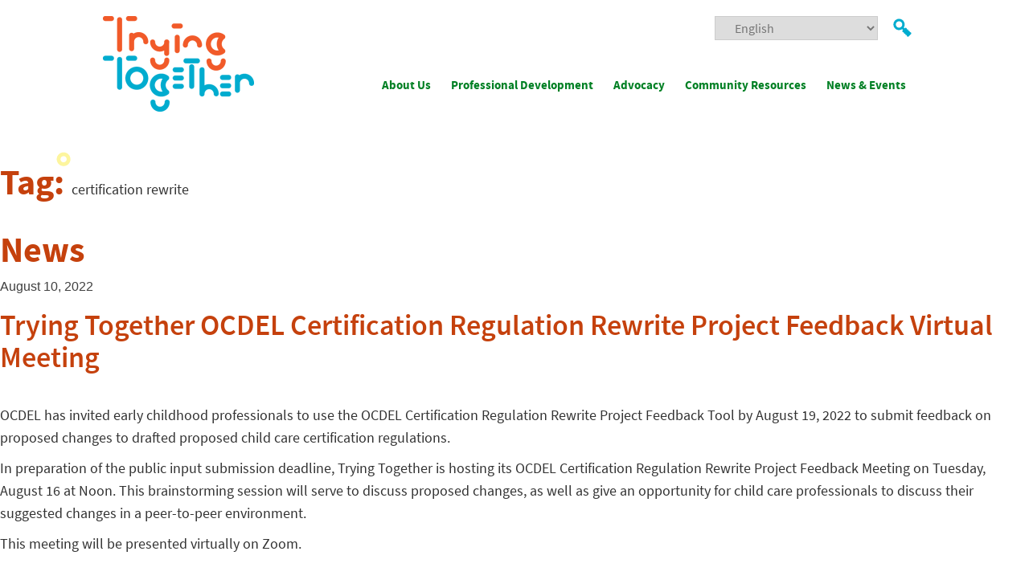

--- FILE ---
content_type: text/html; charset=UTF-8
request_url: https://tryingtogether.org/tag/certification-rewrite/
body_size: 19566
content:
<!doctype html>
<html lang="en-US">
<head>
	<meta charset="UTF-8">
	<meta name="viewport" content="width=device-width, initial-scale=1">
	<meta name="p:domain_verify" content="747d314cedeefb6ec9a5465f1a43bd81"/>
	<link rel="profile" href="http://gmpg.org/xfn/11">

	<link rel="preconnect" href="https://fonts.googleapis.com">
	<link rel="preconnect" href="https://fonts.gstatic.com" crossorigin>

	<meta name='robots' content='index, follow, max-image-preview:large, max-snippet:-1, max-video-preview:-1' />
	<style>img:is([sizes="auto" i], [sizes^="auto," i]) { contain-intrinsic-size: 3000px 1500px }</style>
	
<!-- Social Warfare v4.5.6 https://warfareplugins.com - BEGINNING OF OUTPUT -->
<style>
	@font-face {
		font-family: "sw-icon-font";
		src:url("https://tryingtogether.org/wp-content/plugins/social-warfare/assets/fonts/sw-icon-font.eot?ver=4.5.6");
		src:url("https://tryingtogether.org/wp-content/plugins/social-warfare/assets/fonts/sw-icon-font.eot?ver=4.5.6#iefix") format("embedded-opentype"),
		url("https://tryingtogether.org/wp-content/plugins/social-warfare/assets/fonts/sw-icon-font.woff?ver=4.5.6") format("woff"),
		url("https://tryingtogether.org/wp-content/plugins/social-warfare/assets/fonts/sw-icon-font.ttf?ver=4.5.6") format("truetype"),
		url("https://tryingtogether.org/wp-content/plugins/social-warfare/assets/fonts/sw-icon-font.svg?ver=4.5.6#1445203416") format("svg");
		font-weight: normal;
		font-style: normal;
		font-display:block;
	}
</style>
<!-- Social Warfare v4.5.6 https://warfareplugins.com - END OF OUTPUT -->


	<!-- This site is optimized with the Yoast SEO Premium plugin v26.8 (Yoast SEO v26.8) - https://yoast.com/product/yoast-seo-premium-wordpress/ -->
	<title>certification rewrite Archives - Trying Together</title>
	<link rel="canonical" href="https://tryingtogether.org/tag/certification-rewrite/" />
	<meta property="og:locale" content="en_US" />
	<meta property="og:type" content="article" />
	<meta property="og:title" content="certification rewrite Archives" />
	<meta property="og:url" content="https://tryingtogether.org/tag/certification-rewrite/" />
	<meta property="og:site_name" content="Trying Together" />
	<meta name="twitter:card" content="summary_large_image" />
	<meta name="twitter:site" content="@Trying_Together" />
	<script type="application/ld+json" class="yoast-schema-graph">{"@context":"https://schema.org","@graph":[{"@type":"CollectionPage","@id":"https://tryingtogether.org/tag/certification-rewrite/","url":"https://tryingtogether.org/tag/certification-rewrite/","name":"certification rewrite Archives - Trying Together","isPartOf":{"@id":"https://tryingtogether.org/#website"},"primaryImageOfPage":{"@id":"https://tryingtogether.org/tag/certification-rewrite/#primaryimage"},"image":{"@id":"https://tryingtogether.org/tag/certification-rewrite/#primaryimage"},"thumbnailUrl":"https://tryingtogether.org/wp-content/uploads/2021/04/RaisingReaders-BF065.jpg","breadcrumb":{"@id":"https://tryingtogether.org/tag/certification-rewrite/#breadcrumb"},"inLanguage":"en-US"},{"@type":"ImageObject","inLanguage":"en-US","@id":"https://tryingtogether.org/tag/certification-rewrite/#primaryimage","url":"https://tryingtogether.org/wp-content/uploads/2021/04/RaisingReaders-BF065.jpg","contentUrl":"https://tryingtogether.org/wp-content/uploads/2021/04/RaisingReaders-BF065.jpg","width":846,"height":564},{"@type":"BreadcrumbList","@id":"https://tryingtogether.org/tag/certification-rewrite/#breadcrumb","itemListElement":[{"@type":"ListItem","position":1,"name":"Home","item":"https://tryingtogether.org/"},{"@type":"ListItem","position":2,"name":"certification rewrite"}]},{"@type":"WebSite","@id":"https://tryingtogether.org/#website","url":"https://tryingtogether.org/","name":"Trying Together","description":"Supporting the work of early childhood","potentialAction":[{"@type":"SearchAction","target":{"@type":"EntryPoint","urlTemplate":"https://tryingtogether.org/?s={search_term_string}"},"query-input":{"@type":"PropertyValueSpecification","valueRequired":true,"valueName":"search_term_string"}}],"inLanguage":"en-US"}]}</script>
	<!-- / Yoast SEO Premium plugin. -->


<link rel='dns-prefetch' href='//fonts.googleapis.com' />
<link rel="alternate" type="application/rss+xml" title="Trying Together &raquo; Feed" href="https://tryingtogether.org/feed/" />
<link rel="alternate" type="application/rss+xml" title="Trying Together &raquo; Comments Feed" href="https://tryingtogether.org/comments/feed/" />
<link rel="alternate" type="text/calendar" title="Trying Together &raquo; iCal Feed" href="https://tryingtogether.org/events/?ical=1" />
<link rel="alternate" type="application/rss+xml" title="Trying Together &raquo; certification rewrite Tag Feed" href="https://tryingtogether.org/tag/certification-rewrite/feed/" />
		<!-- This site uses the Google Analytics by MonsterInsights plugin v9.11.1 - Using Analytics tracking - https://www.monsterinsights.com/ -->
							<script src="//www.googletagmanager.com/gtag/js?id=G-LDELNR2GL9"  data-cfasync="false" data-wpfc-render="false" type="text/javascript" async></script>
			<script data-cfasync="false" data-wpfc-render="false" type="text/javascript">
				var mi_version = '9.11.1';
				var mi_track_user = true;
				var mi_no_track_reason = '';
								var MonsterInsightsDefaultLocations = {"page_location":"https:\/\/tryingtogether.org\/tag\/certification-rewrite\/"};
								MonsterInsightsDefaultLocations.page_location = window.location.href;
								if ( typeof MonsterInsightsPrivacyGuardFilter === 'function' ) {
					var MonsterInsightsLocations = (typeof MonsterInsightsExcludeQuery === 'object') ? MonsterInsightsPrivacyGuardFilter( MonsterInsightsExcludeQuery ) : MonsterInsightsPrivacyGuardFilter( MonsterInsightsDefaultLocations );
				} else {
					var MonsterInsightsLocations = (typeof MonsterInsightsExcludeQuery === 'object') ? MonsterInsightsExcludeQuery : MonsterInsightsDefaultLocations;
				}

								var disableStrs = [
										'ga-disable-G-LDELNR2GL9',
									];

				/* Function to detect opted out users */
				function __gtagTrackerIsOptedOut() {
					for (var index = 0; index < disableStrs.length; index++) {
						if (document.cookie.indexOf(disableStrs[index] + '=true') > -1) {
							return true;
						}
					}

					return false;
				}

				/* Disable tracking if the opt-out cookie exists. */
				if (__gtagTrackerIsOptedOut()) {
					for (var index = 0; index < disableStrs.length; index++) {
						window[disableStrs[index]] = true;
					}
				}

				/* Opt-out function */
				function __gtagTrackerOptout() {
					for (var index = 0; index < disableStrs.length; index++) {
						document.cookie = disableStrs[index] + '=true; expires=Thu, 31 Dec 2099 23:59:59 UTC; path=/';
						window[disableStrs[index]] = true;
					}
				}

				if ('undefined' === typeof gaOptout) {
					function gaOptout() {
						__gtagTrackerOptout();
					}
				}
								window.dataLayer = window.dataLayer || [];

				window.MonsterInsightsDualTracker = {
					helpers: {},
					trackers: {},
				};
				if (mi_track_user) {
					function __gtagDataLayer() {
						dataLayer.push(arguments);
					}

					function __gtagTracker(type, name, parameters) {
						if (!parameters) {
							parameters = {};
						}

						if (parameters.send_to) {
							__gtagDataLayer.apply(null, arguments);
							return;
						}

						if (type === 'event') {
														parameters.send_to = monsterinsights_frontend.v4_id;
							var hookName = name;
							if (typeof parameters['event_category'] !== 'undefined') {
								hookName = parameters['event_category'] + ':' + name;
							}

							if (typeof MonsterInsightsDualTracker.trackers[hookName] !== 'undefined') {
								MonsterInsightsDualTracker.trackers[hookName](parameters);
							} else {
								__gtagDataLayer('event', name, parameters);
							}
							
						} else {
							__gtagDataLayer.apply(null, arguments);
						}
					}

					__gtagTracker('js', new Date());
					__gtagTracker('set', {
						'developer_id.dZGIzZG': true,
											});
					if ( MonsterInsightsLocations.page_location ) {
						__gtagTracker('set', MonsterInsightsLocations);
					}
										__gtagTracker('config', 'G-LDELNR2GL9', {"forceSSL":"true","link_attribution":"true"} );
										window.gtag = __gtagTracker;										(function () {
						/* https://developers.google.com/analytics/devguides/collection/analyticsjs/ */
						/* ga and __gaTracker compatibility shim. */
						var noopfn = function () {
							return null;
						};
						var newtracker = function () {
							return new Tracker();
						};
						var Tracker = function () {
							return null;
						};
						var p = Tracker.prototype;
						p.get = noopfn;
						p.set = noopfn;
						p.send = function () {
							var args = Array.prototype.slice.call(arguments);
							args.unshift('send');
							__gaTracker.apply(null, args);
						};
						var __gaTracker = function () {
							var len = arguments.length;
							if (len === 0) {
								return;
							}
							var f = arguments[len - 1];
							if (typeof f !== 'object' || f === null || typeof f.hitCallback !== 'function') {
								if ('send' === arguments[0]) {
									var hitConverted, hitObject = false, action;
									if ('event' === arguments[1]) {
										if ('undefined' !== typeof arguments[3]) {
											hitObject = {
												'eventAction': arguments[3],
												'eventCategory': arguments[2],
												'eventLabel': arguments[4],
												'value': arguments[5] ? arguments[5] : 1,
											}
										}
									}
									if ('pageview' === arguments[1]) {
										if ('undefined' !== typeof arguments[2]) {
											hitObject = {
												'eventAction': 'page_view',
												'page_path': arguments[2],
											}
										}
									}
									if (typeof arguments[2] === 'object') {
										hitObject = arguments[2];
									}
									if (typeof arguments[5] === 'object') {
										Object.assign(hitObject, arguments[5]);
									}
									if ('undefined' !== typeof arguments[1].hitType) {
										hitObject = arguments[1];
										if ('pageview' === hitObject.hitType) {
											hitObject.eventAction = 'page_view';
										}
									}
									if (hitObject) {
										action = 'timing' === arguments[1].hitType ? 'timing_complete' : hitObject.eventAction;
										hitConverted = mapArgs(hitObject);
										__gtagTracker('event', action, hitConverted);
									}
								}
								return;
							}

							function mapArgs(args) {
								var arg, hit = {};
								var gaMap = {
									'eventCategory': 'event_category',
									'eventAction': 'event_action',
									'eventLabel': 'event_label',
									'eventValue': 'event_value',
									'nonInteraction': 'non_interaction',
									'timingCategory': 'event_category',
									'timingVar': 'name',
									'timingValue': 'value',
									'timingLabel': 'event_label',
									'page': 'page_path',
									'location': 'page_location',
									'title': 'page_title',
									'referrer' : 'page_referrer',
								};
								for (arg in args) {
																		if (!(!args.hasOwnProperty(arg) || !gaMap.hasOwnProperty(arg))) {
										hit[gaMap[arg]] = args[arg];
									} else {
										hit[arg] = args[arg];
									}
								}
								return hit;
							}

							try {
								f.hitCallback();
							} catch (ex) {
							}
						};
						__gaTracker.create = newtracker;
						__gaTracker.getByName = newtracker;
						__gaTracker.getAll = function () {
							return [];
						};
						__gaTracker.remove = noopfn;
						__gaTracker.loaded = true;
						window['__gaTracker'] = __gaTracker;
					})();
									} else {
										console.log("");
					(function () {
						function __gtagTracker() {
							return null;
						}

						window['__gtagTracker'] = __gtagTracker;
						window['gtag'] = __gtagTracker;
					})();
									}
			</script>
							<!-- / Google Analytics by MonsterInsights -->
		<script type="text/javascript">
/* <![CDATA[ */
window._wpemojiSettings = {"baseUrl":"https:\/\/s.w.org\/images\/core\/emoji\/16.0.1\/72x72\/","ext":".png","svgUrl":"https:\/\/s.w.org\/images\/core\/emoji\/16.0.1\/svg\/","svgExt":".svg","source":{"concatemoji":"https:\/\/tryingtogether.org\/wp-includes\/js\/wp-emoji-release.min.js?ver=6.8.3"}};
/*! This file is auto-generated */
!function(s,n){var o,i,e;function c(e){try{var t={supportTests:e,timestamp:(new Date).valueOf()};sessionStorage.setItem(o,JSON.stringify(t))}catch(e){}}function p(e,t,n){e.clearRect(0,0,e.canvas.width,e.canvas.height),e.fillText(t,0,0);var t=new Uint32Array(e.getImageData(0,0,e.canvas.width,e.canvas.height).data),a=(e.clearRect(0,0,e.canvas.width,e.canvas.height),e.fillText(n,0,0),new Uint32Array(e.getImageData(0,0,e.canvas.width,e.canvas.height).data));return t.every(function(e,t){return e===a[t]})}function u(e,t){e.clearRect(0,0,e.canvas.width,e.canvas.height),e.fillText(t,0,0);for(var n=e.getImageData(16,16,1,1),a=0;a<n.data.length;a++)if(0!==n.data[a])return!1;return!0}function f(e,t,n,a){switch(t){case"flag":return n(e,"\ud83c\udff3\ufe0f\u200d\u26a7\ufe0f","\ud83c\udff3\ufe0f\u200b\u26a7\ufe0f")?!1:!n(e,"\ud83c\udde8\ud83c\uddf6","\ud83c\udde8\u200b\ud83c\uddf6")&&!n(e,"\ud83c\udff4\udb40\udc67\udb40\udc62\udb40\udc65\udb40\udc6e\udb40\udc67\udb40\udc7f","\ud83c\udff4\u200b\udb40\udc67\u200b\udb40\udc62\u200b\udb40\udc65\u200b\udb40\udc6e\u200b\udb40\udc67\u200b\udb40\udc7f");case"emoji":return!a(e,"\ud83e\udedf")}return!1}function g(e,t,n,a){var r="undefined"!=typeof WorkerGlobalScope&&self instanceof WorkerGlobalScope?new OffscreenCanvas(300,150):s.createElement("canvas"),o=r.getContext("2d",{willReadFrequently:!0}),i=(o.textBaseline="top",o.font="600 32px Arial",{});return e.forEach(function(e){i[e]=t(o,e,n,a)}),i}function t(e){var t=s.createElement("script");t.src=e,t.defer=!0,s.head.appendChild(t)}"undefined"!=typeof Promise&&(o="wpEmojiSettingsSupports",i=["flag","emoji"],n.supports={everything:!0,everythingExceptFlag:!0},e=new Promise(function(e){s.addEventListener("DOMContentLoaded",e,{once:!0})}),new Promise(function(t){var n=function(){try{var e=JSON.parse(sessionStorage.getItem(o));if("object"==typeof e&&"number"==typeof e.timestamp&&(new Date).valueOf()<e.timestamp+604800&&"object"==typeof e.supportTests)return e.supportTests}catch(e){}return null}();if(!n){if("undefined"!=typeof Worker&&"undefined"!=typeof OffscreenCanvas&&"undefined"!=typeof URL&&URL.createObjectURL&&"undefined"!=typeof Blob)try{var e="postMessage("+g.toString()+"("+[JSON.stringify(i),f.toString(),p.toString(),u.toString()].join(",")+"));",a=new Blob([e],{type:"text/javascript"}),r=new Worker(URL.createObjectURL(a),{name:"wpTestEmojiSupports"});return void(r.onmessage=function(e){c(n=e.data),r.terminate(),t(n)})}catch(e){}c(n=g(i,f,p,u))}t(n)}).then(function(e){for(var t in e)n.supports[t]=e[t],n.supports.everything=n.supports.everything&&n.supports[t],"flag"!==t&&(n.supports.everythingExceptFlag=n.supports.everythingExceptFlag&&n.supports[t]);n.supports.everythingExceptFlag=n.supports.everythingExceptFlag&&!n.supports.flag,n.DOMReady=!1,n.readyCallback=function(){n.DOMReady=!0}}).then(function(){return e}).then(function(){var e;n.supports.everything||(n.readyCallback(),(e=n.source||{}).concatemoji?t(e.concatemoji):e.wpemoji&&e.twemoji&&(t(e.twemoji),t(e.wpemoji)))}))}((window,document),window._wpemojiSettings);
/* ]]> */
</script>
<link rel='stylesheet' id='social-warfare-block-css-css' href='https://tryingtogether.org/wp-content/plugins/social-warfare/assets/js/post-editor/dist/blocks.style.build.css?ver=6.8.3' type='text/css' media='all' />
<link rel='stylesheet' id='tribe-events-pro-mini-calendar-block-styles-css' href='https://tryingtogether.org/wp-content/plugins/events-calendar-pro/build/css/tribe-events-pro-mini-calendar-block.css?ver=7.7.12' type='text/css' media='all' />
<style id='wp-emoji-styles-inline-css' type='text/css'>

	img.wp-smiley, img.emoji {
		display: inline !important;
		border: none !important;
		box-shadow: none !important;
		height: 1em !important;
		width: 1em !important;
		margin: 0 0.07em !important;
		vertical-align: -0.1em !important;
		background: none !important;
		padding: 0 !important;
	}
</style>
<style id='classic-theme-styles-inline-css' type='text/css'>
/*! This file is auto-generated */
.wp-block-button__link{color:#fff;background-color:#32373c;border-radius:9999px;box-shadow:none;text-decoration:none;padding:calc(.667em + 2px) calc(1.333em + 2px);font-size:1.125em}.wp-block-file__button{background:#32373c;color:#fff;text-decoration:none}
</style>
<link rel='stylesheet' id='wp-components-css' href='https://tryingtogether.org/wp-includes/css/dist/components/style.min.css?ver=6.8.3' type='text/css' media='all' />
<link rel='stylesheet' id='wp-preferences-css' href='https://tryingtogether.org/wp-includes/css/dist/preferences/style.min.css?ver=6.8.3' type='text/css' media='all' />
<link rel='stylesheet' id='wp-block-editor-css' href='https://tryingtogether.org/wp-includes/css/dist/block-editor/style.min.css?ver=6.8.3' type='text/css' media='all' />
<link rel='stylesheet' id='popup-maker-block-library-style-css' href='https://tryingtogether.org/wp-content/plugins/popup-maker/dist/packages/block-library-style.css?ver=dbea705cfafe089d65f1' type='text/css' media='all' />
<link rel='stylesheet' id='bb-tcs-editor-style-shared-css' href='https://tryingtogether.org/wp-content/themes/paeyc/editor-style-shared.css' type='text/css' media='all' />
<style id='global-styles-inline-css' type='text/css'>
:root{--wp--preset--aspect-ratio--square: 1;--wp--preset--aspect-ratio--4-3: 4/3;--wp--preset--aspect-ratio--3-4: 3/4;--wp--preset--aspect-ratio--3-2: 3/2;--wp--preset--aspect-ratio--2-3: 2/3;--wp--preset--aspect-ratio--16-9: 16/9;--wp--preset--aspect-ratio--9-16: 9/16;--wp--preset--color--black: #000000;--wp--preset--color--cyan-bluish-gray: #abb8c3;--wp--preset--color--white: #ffffff;--wp--preset--color--pale-pink: #f78da7;--wp--preset--color--vivid-red: #cf2e2e;--wp--preset--color--luminous-vivid-orange: #ff6900;--wp--preset--color--luminous-vivid-amber: #fcb900;--wp--preset--color--light-green-cyan: #7bdcb5;--wp--preset--color--vivid-green-cyan: #00d084;--wp--preset--color--pale-cyan-blue: #8ed1fc;--wp--preset--color--vivid-cyan-blue: #0693e3;--wp--preset--color--vivid-purple: #9b51e0;--wp--preset--gradient--vivid-cyan-blue-to-vivid-purple: linear-gradient(135deg,rgba(6,147,227,1) 0%,rgb(155,81,224) 100%);--wp--preset--gradient--light-green-cyan-to-vivid-green-cyan: linear-gradient(135deg,rgb(122,220,180) 0%,rgb(0,208,130) 100%);--wp--preset--gradient--luminous-vivid-amber-to-luminous-vivid-orange: linear-gradient(135deg,rgba(252,185,0,1) 0%,rgba(255,105,0,1) 100%);--wp--preset--gradient--luminous-vivid-orange-to-vivid-red: linear-gradient(135deg,rgba(255,105,0,1) 0%,rgb(207,46,46) 100%);--wp--preset--gradient--very-light-gray-to-cyan-bluish-gray: linear-gradient(135deg,rgb(238,238,238) 0%,rgb(169,184,195) 100%);--wp--preset--gradient--cool-to-warm-spectrum: linear-gradient(135deg,rgb(74,234,220) 0%,rgb(151,120,209) 20%,rgb(207,42,186) 40%,rgb(238,44,130) 60%,rgb(251,105,98) 80%,rgb(254,248,76) 100%);--wp--preset--gradient--blush-light-purple: linear-gradient(135deg,rgb(255,206,236) 0%,rgb(152,150,240) 100%);--wp--preset--gradient--blush-bordeaux: linear-gradient(135deg,rgb(254,205,165) 0%,rgb(254,45,45) 50%,rgb(107,0,62) 100%);--wp--preset--gradient--luminous-dusk: linear-gradient(135deg,rgb(255,203,112) 0%,rgb(199,81,192) 50%,rgb(65,88,208) 100%);--wp--preset--gradient--pale-ocean: linear-gradient(135deg,rgb(255,245,203) 0%,rgb(182,227,212) 50%,rgb(51,167,181) 100%);--wp--preset--gradient--electric-grass: linear-gradient(135deg,rgb(202,248,128) 0%,rgb(113,206,126) 100%);--wp--preset--gradient--midnight: linear-gradient(135deg,rgb(2,3,129) 0%,rgb(40,116,252) 100%);--wp--preset--font-size--small: 13px;--wp--preset--font-size--medium: 20px;--wp--preset--font-size--large: 36px;--wp--preset--font-size--x-large: 42px;--wp--preset--spacing--20: 0.44rem;--wp--preset--spacing--30: 0.67rem;--wp--preset--spacing--40: 1rem;--wp--preset--spacing--50: 1.5rem;--wp--preset--spacing--60: 2.25rem;--wp--preset--spacing--70: 3.38rem;--wp--preset--spacing--80: 5.06rem;--wp--preset--shadow--natural: 6px 6px 9px rgba(0, 0, 0, 0.2);--wp--preset--shadow--deep: 12px 12px 50px rgba(0, 0, 0, 0.4);--wp--preset--shadow--sharp: 6px 6px 0px rgba(0, 0, 0, 0.2);--wp--preset--shadow--outlined: 6px 6px 0px -3px rgba(255, 255, 255, 1), 6px 6px rgba(0, 0, 0, 1);--wp--preset--shadow--crisp: 6px 6px 0px rgba(0, 0, 0, 1);}:where(.is-layout-flex){gap: 0.5em;}:where(.is-layout-grid){gap: 0.5em;}body .is-layout-flex{display: flex;}.is-layout-flex{flex-wrap: wrap;align-items: center;}.is-layout-flex > :is(*, div){margin: 0;}body .is-layout-grid{display: grid;}.is-layout-grid > :is(*, div){margin: 0;}:where(.wp-block-columns.is-layout-flex){gap: 2em;}:where(.wp-block-columns.is-layout-grid){gap: 2em;}:where(.wp-block-post-template.is-layout-flex){gap: 1.25em;}:where(.wp-block-post-template.is-layout-grid){gap: 1.25em;}.has-black-color{color: var(--wp--preset--color--black) !important;}.has-cyan-bluish-gray-color{color: var(--wp--preset--color--cyan-bluish-gray) !important;}.has-white-color{color: var(--wp--preset--color--white) !important;}.has-pale-pink-color{color: var(--wp--preset--color--pale-pink) !important;}.has-vivid-red-color{color: var(--wp--preset--color--vivid-red) !important;}.has-luminous-vivid-orange-color{color: var(--wp--preset--color--luminous-vivid-orange) !important;}.has-luminous-vivid-amber-color{color: var(--wp--preset--color--luminous-vivid-amber) !important;}.has-light-green-cyan-color{color: var(--wp--preset--color--light-green-cyan) !important;}.has-vivid-green-cyan-color{color: var(--wp--preset--color--vivid-green-cyan) !important;}.has-pale-cyan-blue-color{color: var(--wp--preset--color--pale-cyan-blue) !important;}.has-vivid-cyan-blue-color{color: var(--wp--preset--color--vivid-cyan-blue) !important;}.has-vivid-purple-color{color: var(--wp--preset--color--vivid-purple) !important;}.has-black-background-color{background-color: var(--wp--preset--color--black) !important;}.has-cyan-bluish-gray-background-color{background-color: var(--wp--preset--color--cyan-bluish-gray) !important;}.has-white-background-color{background-color: var(--wp--preset--color--white) !important;}.has-pale-pink-background-color{background-color: var(--wp--preset--color--pale-pink) !important;}.has-vivid-red-background-color{background-color: var(--wp--preset--color--vivid-red) !important;}.has-luminous-vivid-orange-background-color{background-color: var(--wp--preset--color--luminous-vivid-orange) !important;}.has-luminous-vivid-amber-background-color{background-color: var(--wp--preset--color--luminous-vivid-amber) !important;}.has-light-green-cyan-background-color{background-color: var(--wp--preset--color--light-green-cyan) !important;}.has-vivid-green-cyan-background-color{background-color: var(--wp--preset--color--vivid-green-cyan) !important;}.has-pale-cyan-blue-background-color{background-color: var(--wp--preset--color--pale-cyan-blue) !important;}.has-vivid-cyan-blue-background-color{background-color: var(--wp--preset--color--vivid-cyan-blue) !important;}.has-vivid-purple-background-color{background-color: var(--wp--preset--color--vivid-purple) !important;}.has-black-border-color{border-color: var(--wp--preset--color--black) !important;}.has-cyan-bluish-gray-border-color{border-color: var(--wp--preset--color--cyan-bluish-gray) !important;}.has-white-border-color{border-color: var(--wp--preset--color--white) !important;}.has-pale-pink-border-color{border-color: var(--wp--preset--color--pale-pink) !important;}.has-vivid-red-border-color{border-color: var(--wp--preset--color--vivid-red) !important;}.has-luminous-vivid-orange-border-color{border-color: var(--wp--preset--color--luminous-vivid-orange) !important;}.has-luminous-vivid-amber-border-color{border-color: var(--wp--preset--color--luminous-vivid-amber) !important;}.has-light-green-cyan-border-color{border-color: var(--wp--preset--color--light-green-cyan) !important;}.has-vivid-green-cyan-border-color{border-color: var(--wp--preset--color--vivid-green-cyan) !important;}.has-pale-cyan-blue-border-color{border-color: var(--wp--preset--color--pale-cyan-blue) !important;}.has-vivid-cyan-blue-border-color{border-color: var(--wp--preset--color--vivid-cyan-blue) !important;}.has-vivid-purple-border-color{border-color: var(--wp--preset--color--vivid-purple) !important;}.has-vivid-cyan-blue-to-vivid-purple-gradient-background{background: var(--wp--preset--gradient--vivid-cyan-blue-to-vivid-purple) !important;}.has-light-green-cyan-to-vivid-green-cyan-gradient-background{background: var(--wp--preset--gradient--light-green-cyan-to-vivid-green-cyan) !important;}.has-luminous-vivid-amber-to-luminous-vivid-orange-gradient-background{background: var(--wp--preset--gradient--luminous-vivid-amber-to-luminous-vivid-orange) !important;}.has-luminous-vivid-orange-to-vivid-red-gradient-background{background: var(--wp--preset--gradient--luminous-vivid-orange-to-vivid-red) !important;}.has-very-light-gray-to-cyan-bluish-gray-gradient-background{background: var(--wp--preset--gradient--very-light-gray-to-cyan-bluish-gray) !important;}.has-cool-to-warm-spectrum-gradient-background{background: var(--wp--preset--gradient--cool-to-warm-spectrum) !important;}.has-blush-light-purple-gradient-background{background: var(--wp--preset--gradient--blush-light-purple) !important;}.has-blush-bordeaux-gradient-background{background: var(--wp--preset--gradient--blush-bordeaux) !important;}.has-luminous-dusk-gradient-background{background: var(--wp--preset--gradient--luminous-dusk) !important;}.has-pale-ocean-gradient-background{background: var(--wp--preset--gradient--pale-ocean) !important;}.has-electric-grass-gradient-background{background: var(--wp--preset--gradient--electric-grass) !important;}.has-midnight-gradient-background{background: var(--wp--preset--gradient--midnight) !important;}.has-small-font-size{font-size: var(--wp--preset--font-size--small) !important;}.has-medium-font-size{font-size: var(--wp--preset--font-size--medium) !important;}.has-large-font-size{font-size: var(--wp--preset--font-size--large) !important;}.has-x-large-font-size{font-size: var(--wp--preset--font-size--x-large) !important;}
:where(.wp-block-post-template.is-layout-flex){gap: 1.25em;}:where(.wp-block-post-template.is-layout-grid){gap: 1.25em;}
:where(.wp-block-columns.is-layout-flex){gap: 2em;}:where(.wp-block-columns.is-layout-grid){gap: 2em;}
:root :where(.wp-block-pullquote){font-size: 1.5em;line-height: 1.6;}
</style>
<link rel='stylesheet' id='social_warfare-css' href='https://tryingtogether.org/wp-content/plugins/social-warfare/assets/css/style.min.css?ver=4.5.6' type='text/css' media='all' />
<link rel='stylesheet' id='google-fonts-css' href='https://fonts.googleapis.com/css2?family=Source+Sans+Pro%3Awght%40300%3B400%3B700%3B900&#038;display=swap&#038;ver=1' type='text/css' media='all' />
<link rel='stylesheet' id='dependencies-css' href='https://tryingtogether.org/wp-content/themes/paeyc/dist/css/dependencies.min.css?ver=1' type='text/css' media='all' />
<link rel='stylesheet' id='font-awesome-css' href='https://tryingtogether.org/wp-content/themes/paeyc/fonts/font-awesome-4.7.0/css/font-awesome.min.css?ver=1' type='text/css' media='all' />
<link rel='stylesheet' id='paeyc-style-css' href='https://tryingtogether.org/wp-content/themes/paeyc/dist/css/style.min.css?ver=1' type='text/css' media='all' />
<script type="text/javascript" src="https://tryingtogether.org/wp-content/plugins/google-analytics-for-wordpress/assets/js/frontend-gtag.min.js?ver=9.11.1" id="monsterinsights-frontend-script-js" async="async" data-wp-strategy="async"></script>
<script data-cfasync="false" data-wpfc-render="false" type="text/javascript" id='monsterinsights-frontend-script-js-extra'>/* <![CDATA[ */
var monsterinsights_frontend = {"js_events_tracking":"true","download_extensions":"doc,pdf,ppt,zip,xls,docx,pptx,xlsx","inbound_paths":"[{\"path\":\"\\\/go\\\/\",\"label\":\"affiliate\"},{\"path\":\"\\\/recommend\\\/\",\"label\":\"affiliate\"}]","home_url":"https:\/\/tryingtogether.org","hash_tracking":"false","v4_id":"G-LDELNR2GL9"};/* ]]> */
</script>
<script type="text/javascript" src="https://tryingtogether.org/wp-includes/js/jquery/jquery.min.js?ver=3.7.1" id="jquery-core-js"></script>
<script type="text/javascript" src="https://tryingtogether.org/wp-includes/js/jquery/jquery-migrate.min.js?ver=3.4.1" id="jquery-migrate-js"></script>
<script type="text/javascript" src="https://tryingtogether.org/wp-content/themes/paeyc/dist/js/hover-intent.min.js?ver=1" id="hover-intent-js"></script>
<script type="text/javascript" src="https://tryingtogether.org/wp-content/themes/paeyc/dist/js/matchheight.min.js?ver=1" id="matchheight-js"></script>
<script type="text/javascript" src="https://tryingtogether.org/wp-content/themes/paeyc/dist/js/waypoints.min.js?ver=1" id="waypoints-js"></script>
<script type="text/javascript" src="https://tryingtogether.org/wp-content/themes/paeyc/dist/js/scripts.min.js?ver=1" id="scripts.min.js-js"></script>
<link rel="https://api.w.org/" href="https://tryingtogether.org/wp-json/" /><link rel="alternate" title="JSON" type="application/json" href="https://tryingtogether.org/wp-json/wp/v2/tags/3981" /><link rel="EditURI" type="application/rsd+xml" title="RSD" href="https://tryingtogether.org/xmlrpc.php?rsd" />
<meta name="tec-api-version" content="v1"><meta name="tec-api-origin" content="https://tryingtogether.org"><link rel="alternate" href="https://tryingtogether.org/wp-json/tribe/events/v1/events/?tags=certification-rewrite" /><style type="text/css">.recentcomments a{display:inline !important;padding:0 !important;margin:0 !important;}</style><link rel="icon" href="https://tryingtogether.org/wp-content/uploads/2018/01/favicon.png" sizes="32x32" />
<link rel="icon" href="https://tryingtogether.org/wp-content/uploads/2018/01/favicon.png" sizes="192x192" />
<link rel="apple-touch-icon" href="https://tryingtogether.org/wp-content/uploads/2018/01/favicon.png" />
<meta name="msapplication-TileImage" content="https://tryingtogether.org/wp-content/uploads/2018/01/favicon.png" />
	<style type="text/css">
		header .main-navigation {
			padding-left: 0;
			padding-top:0;
		}
		header .main-navigation .header-menu>ul>li {
			text-align:left;
		}
		header .site-utility{
			min-height:40px;
		}
		header .search-icon-container {
			position: relative;
			top: 0;
			padding-right: 15px;
		}
		header .site-translate{
			padding-right: 15px;
		}
		header .header-menu{
			padding-top: 23px;
		}
		.site-translate select {
			height: 30px;
			font-size: 16px;
		}
		@media (max-width: 1024px){
			header .main-navigation .header-menu>ul>li {
				text-align:left;
			}
			header .site-translate{
				padding-top: 7px;
			}
		}
		@media (max-width: 500px){
			header .site-branding {
				margin-top: 60px;
			}
		}
	</style>
	<!-- Global site tag (gtag.js) - Google Analytics -->
	<script async src="https://www.googletagmanager.com/gtag/js?id=AW-457201514"></script>
	<script>
		window.dataLayer = window.dataLayer || [];
		function gtag(){dataLayer.push(arguments);}
		gtag('js', new Date());

		gtag('config', 'AW-457201514');
		gtag('config', 'UA-113540473-1');
		gtag('config', 'G-6CX33QZ7BR');
	</script>
</head>

<body class="archive tag tag-certification-rewrite tag-3981 wp-theme-paeyc tribe-no-js hfeed">
<div id="page" class="site" style="background-image: url('/wp-content/themes/paeyc/images/page-bkg-3.png')">
	<a class="skip-link screen-reader-text" href="#content">Skip to content</a>

	<header id="masthead" class="site-header">
		<div class="container">
			<div class="row">
				<div class="mega-wrap">
					<div class="site-branding">
						<a href="/"><img src="/wp-content/themes/paeyc/images/new-logo.png" class="logo" alt="Trying Together Logo" /></a>
					</div><!-- .site-branding -->

					<nav id="site-navigation" class="main-navigation pull-right">
						<button class="menu-toggle" aria-controls="primary-menu" aria-expanded="false">
							<span class="icon-bar"></span>
				            <span class="icon-bar"></span>
				            <span class="icon-bar"></span>
				            <span class="close-nav"><i class="fa fa-close"></i></span>
				            <span class="sr-only">Mobile Nav Toggle</span>
						</button>
						<div class="site-utility">

							<div class="search-icon-container desktop pull-right">
								<img alt="Search Icon" src="/wp-content/themes/paeyc/images/search-icon.svg" />
							</div>
							<div class="site-translate pull-right"><div class="gtranslate_wrapper" id="gt-wrapper-13915152"></div></div>
						</div>
						<div class="header-menu"><ul id="primary-menu" class="menu"><li id="menu-item-560" class="menu-item menu-item-type-post_type menu-item-object-page menu-item-has-children menu-item-560"><a title="Learn More About Us" href="https://tryingtogether.org/about-us/" mega-desc="We envision a future in which all caregivers feel valued." mega-img="https://tryingtogether.org/wp-content/uploads/2018/01/about-us-banner-1.jpg" mega-img-alt="We envision a future in which all caregivers feel valued.">About Us</a><div class='mega-list'><div class='container'><div class='desc'></div>
<ul class="sub-menu">
	<li id="menu-item-571" class="menu-item menu-item-type-post_type menu-item-object-page menu-item-has-children menu-item-571"><a title="This is our Vision and Mission" href="https://tryingtogether.org/about-us/vision-mission/">Vision &#038; Mission</a><div class='mega-list'><div class='container'><div class='desc'></div>
	<ul class="sub-menu">
		<li id="menu-item-13126" class="menu-item menu-item-type-post_type menu-item-object-page menu-item-13126"><a href="https://tryingtogether.org/justice-equity-diversity-and-inclusion/">Justice, Equity, Diversity, and Inclusion</a></li>
	</ul>
<div class='mega-img'></li>
	<li id="menu-item-19173" class="menu-item menu-item-type-post_type menu-item-object-page menu-item-19173"><a href="https://tryingtogether.org/strategic-roadmap-dashboard/" mega-img="https://tryingtogether.org/wp-content/uploads/2018/01/FSC845x600.jpg">Strategic Roadmap</a></li>
	<li id="menu-item-564" class="menu-item menu-item-type-post_type menu-item-object-page menu-item-564"><a title="See our staff" href="https://tryingtogether.org/about-us/staff/">Staff</a></li>
	<li id="menu-item-561" class="menu-item menu-item-type-post_type menu-item-object-page menu-item-561"><a title="View our directors" href="https://tryingtogether.org/about-us/board-of-directors/">Board of Directors</a></li>
	<li id="menu-item-562" class="menu-item menu-item-type-post_type menu-item-object-page menu-item-562"><a title="Trying Together Careers" href="https://tryingtogether.org/about-us/careers/">Careers</a></li>
	<li id="menu-item-583" class="menu-item menu-item-type-post_type menu-item-object-page menu-item-583"><a title="Become a member" href="https://tryingtogether.org/professional-development/membership/">PennAEYC Membership</a></li>
	<li id="menu-item-21743" class="menu-item menu-item-type-post_type menu-item-object-page menu-item-has-children menu-item-21743"><a href="https://tryingtogether.org/about-us/give-now/">Give Now</a><div class='mega-list'><div class='container'><div class='desc'></div>
	<ul class="sub-menu">
		<li id="menu-item-567" class="menu-item menu-item-type-post_type menu-item-object-page menu-item-567"><a title="Corporations who donate" href="https://tryingtogether.org/about-us/support/corporate-foundation-giving/">Corporate &amp; Foundation Giving</a></li>
		<li id="menu-item-18533" class="menu-item menu-item-type-post_type menu-item-object-page menu-item-18533"><a href="https://tryingtogether.org/community-resources/eitc/">EITC Pre-k Scholarship Program</a></li>
	</ul>
<div class='mega-img'></li>
	<li id="menu-item-20233" class="menu-item menu-item-type-post_type menu-item-object-page menu-item-20233"><a href="https://tryingtogether.org/about-us/donor-impact-reports/">Donor Impact Reports</a></li>
	<li id="menu-item-3467" class="menu-item menu-item-type-post_type menu-item-object-page menu-item-3467"><a href="https://tryingtogether.org/about-us/social-media-policy/">Social Media Policy</a></li>
	<li id="menu-item-563" class="menu-item menu-item-type-post_type menu-item-object-page menu-item-563"><a title="Contact Us" href="https://tryingtogether.org/about-us/contact/">Contact</a></li>
</ul>
<div class='mega-img'></li>
<li id="menu-item-578" class="menu-item menu-item-type-post_type menu-item-object-page menu-item-has-children menu-item-578"><a title="Trying Together Professional Development" href="https://tryingtogether.org/professional-development/" mega-desc="We’ll help you reach your goals." mega-img="https://tryingtogether.org/wp-content/uploads/2018/01/careers845x600.jpg" mega-img-alt="We’ll help you reach your goals.">Professional Development</a><div class='mega-list'><div class='container'><div class='desc'></div>
<ul class="sub-menu">
	<li id="menu-item-18745" class="menu-item menu-item-type-post_type menu-item-object-page menu-item-has-children menu-item-18745"><a href="https://tryingtogether.org/the-institute-for-early-childhood-careers/">The Institute for Early Childhood Career Pathways</a><div class='mega-list'><div class='container'><div class='desc'></div>
	<ul class="sub-menu">
		<li id="menu-item-21286" class="menu-item menu-item-type-post_type menu-item-object-page menu-item-21286"><a href="https://tryingtogether.org/professional-development/child-development-associate/">CDA Credential</a></li>
		<li id="menu-item-21865" class="menu-item menu-item-type-post_type menu-item-object-page menu-item-21865"><a href="https://tryingtogether.org/teacher-induction-and-certification/">Teacher Induction and Certification</a></li>
		<li id="menu-item-20676" class="menu-item menu-item-type-custom menu-item-object-custom menu-item-20676"><a href="https://tryingtogether.org/wp-content/uploads/2025/09/Trying-Together-Professional-Development-Catalogue-Fall-2025-1.pdf">Professional Development Catalog</a></li>
		<li id="menu-item-18746" class="menu-item menu-item-type-post_type menu-item-object-page menu-item-18746"><a href="https://tryingtogether.org/trying-together-ece-lending-library/">Trying Together ECE Lending Library</a></li>
		<li id="menu-item-607" class="menu-item menu-item-type-post_type menu-item-object-page menu-item-607"><a title="View our Unconference" href="https://tryingtogether.org/professional-development/conferences/unconference/">UnConference</a></li>
	</ul>
<div class='mega-img'></li>
	<li id="menu-item-19898" class="menu-item menu-item-type-post_type menu-item-object-page menu-item-19898"><a href="https://tryingtogether.org/your-career-our-future/">Your Career, Our Future</a></li>
	<li id="menu-item-18752" class="menu-item menu-item-type-custom menu-item-object-custom menu-item-has-children menu-item-18752"><a href="#">Equity Initiatives</a><div class='mega-list'><div class='container'><div class='desc'></div>
	<ul class="sub-menu">
		<li id="menu-item-18747" class="menu-item menu-item-type-post_type menu-item-object-page menu-item-18747"><a href="https://tryingtogether.org/rapid-response-team/">Rapid Response Team</a></li>
		<li id="menu-item-18753" class="menu-item menu-item-type-custom menu-item-object-custom menu-item-18753"><a href="https://www.everydayinteractions.org/">Everyday Interactions Matter</a></li>
	</ul>
<div class='mega-img'></li>
	<li id="menu-item-581" class="menu-item menu-item-type-post_type menu-item-object-page menu-item-581"><a title="Ask for a custom course" href="https://tryingtogether.org/professional-development/courses/request-custom-course/">Request for Professional Services</a></li>
	<li id="menu-item-8919" class="menu-item menu-item-type-post_type menu-item-object-page menu-item-8919"><a href="https://tryingtogether.org/professional-development/message-from-me/">Message from Me</a></li>
</ul>
<div class='mega-img'></li>
<li id="menu-item-572" class="menu-item menu-item-type-post_type menu-item-object-page menu-item-has-children menu-item-572"><a title="Trying Together Advocacy" href="https://tryingtogether.org/advocacy/" mega-desc="Let’s raise our voices." mega-img="https://tryingtogether.org/wp-content/uploads/2018/01/resources845x600.jpg" mega-img-alt="Let’s raise our voices.">Advocacy</a><div class='mega-list'><div class='container'><div class='desc'></div>
<ul class="sub-menu">
	<li id="menu-item-573" class="menu-item menu-item-type-post_type menu-item-object-page menu-item-573"><a title="See the current issue" href="https://tryingtogether.org/advocacy/current-issue/">Take Action</a></li>
	<li id="menu-item-575" class="menu-item menu-item-type-post_type menu-item-object-page menu-item-575"><a title="View our Policy Agenda" href="https://tryingtogether.org/advocacy/public-policy-agenda/">Public Policy Agenda</a></li>
	<li id="menu-item-574" class="menu-item menu-item-type-post_type menu-item-object-page menu-item-574"><a title="Learn about Early Learning PA" href="https://tryingtogether.org/advocacy/early-learning-pa/">Early Learning PA</a></li>
	<li id="menu-item-15228" class="menu-item menu-item-type-post_type menu-item-object-page menu-item-15228"><a href="https://tryingtogether.org/advocacy/pennsylvania-early-childhood-funding/" mega-img="https://tryingtogether.org/wp-content/uploads/2018/03/InStream-2-e1520532762646.jpg">Early Childhood Funding Map</a></li>
	<li id="menu-item-7512" class="menu-item menu-item-type-post_type menu-item-object-page menu-item-7512"><a href="https://tryingtogether.org/callitchildcare/">Call It Child Care</a></li>
	<li id="menu-item-20328" class="menu-item menu-item-type-custom menu-item-object-custom menu-item-20328"><a href="https://tryingtogether.org/advocacy/day-in-the-life/">A Day in the Life</a></li>
	<li id="menu-item-577" class="menu-item menu-item-type-post_type menu-item-object-page menu-item-has-children menu-item-577"><a title="List of resources" href="https://tryingtogether.org/advocacy/resources/">Resources</a><div class='mega-list'><div class='container'><div class='desc'></div>
	<ul class="sub-menu">
		<li id="menu-item-21902" class="menu-item menu-item-type-post_type menu-item-object-post menu-item-21902"><a href="https://tryingtogether.org/trying-together-asks-caregivers-and-educators-to-write-letters-advocating-for-the-importance-of-play/">Play Advocacy Sample Letters</a></li>
		<li id="menu-item-20950" class="menu-item menu-item-type-post_type menu-item-object-page menu-item-20950"><a href="https://tryingtogether.org/advocacy/election-and-voting-resources/">Election and Voting Resources</a></li>
	</ul>
<div class='mega-img'></li>
</ul>
<div class='mega-img'></li>
<li id="menu-item-593" class="menu-item menu-item-type-post_type menu-item-object-page menu-item-has-children menu-item-593"><a title="Our Communities resources" href="https://tryingtogether.org/community-resources/" mega-desc="Gather, learn, and play!" mega-img="https://tryingtogether.org/wp-content/uploads/2018/01/event-image3.jpg" mega-img-alt="Gather, learn, and play!">Community Resources</a><div class='mega-list'><div class='container'><div class='desc'></div>
<ul class="sub-menu">
	<li id="menu-item-10670" class="menu-item menu-item-type-post_type menu-item-object-page menu-item-10670"><a href="https://tryingtogether.org/community-resources/hub-and-family-center/">The Homewood Early Learning Hub &#038; Family Center</a></li>
	<li id="menu-item-21043" class="menu-item menu-item-type-post_type menu-item-object-page menu-item-21043"><a href="https://tryingtogether.org/community-resources/early-intervention-toolkit/">Early Intervention Toolkit</a></li>
	<li id="menu-item-12309" class="menu-item menu-item-type-post_type menu-item-object-page menu-item-12309"><a href="https://tryingtogether.org/community-resources/family-engagement-toolkit/">Family Engagement Toolkit</a></li>
	<li id="menu-item-13275" class="menu-item menu-item-type-post_type menu-item-object-page menu-item-13275"><a href="https://tryingtogether.org/community-resources/recess-advocacy-toolkit/">Recess Advocacy Toolkit</a></li>
	<li id="menu-item-601" class="menu-item menu-item-type-post_type menu-item-object-page menu-item-601"><a title="Our Collaboration with Playful PIttsburgh" href="https://tryingtogether.org/community-resources/playful-pittsburgh/">Playful Pittsburgh</a></li>
	<li id="menu-item-20034" class="menu-item menu-item-type-post_type menu-item-object-page menu-item-20034"><a href="https://tryingtogether.org/community-resources/play/">Play Resources</a></li>
	<li id="menu-item-11033" class="menu-item menu-item-type-post_type menu-item-object-page menu-item-has-children menu-item-11033"><a href="https://tryingtogether.org/parenting-resources/">Parenting Resources</a><div class='mega-list'><div class='container'><div class='desc'></div>
	<ul class="sub-menu">
		<li id="menu-item-18534" class="menu-item menu-item-type-post_type menu-item-object-page menu-item-18534"><a href="https://tryingtogether.org/eitc-for-families/">EITC Pre-k Scholarship for Families</a></li>
		<li id="menu-item-9996" class="menu-item menu-item-type-post_type menu-item-object-page menu-item-9996"><a href="https://tryingtogether.org/find-child-care/">Find Care and Education</a></li>
		<li id="menu-item-12968" class="menu-item menu-item-type-post_type menu-item-object-page menu-item-12968"><a href="https://tryingtogether.org/parenting-together-pathway/">Parenting Together Pathway</a></li>
	</ul>
<div class='mega-img'></li>
	<li id="menu-item-10301" class="menu-item menu-item-type-post_type menu-item-object-page menu-item-10301"><a href="https://tryingtogether.org/community-resources/anti-racism-tools/">Anti-Racism</a></li>
	<li id="menu-item-1696" class="menu-item menu-item-type-post_type menu-item-object-page menu-item-1696"><a href="https://tryingtogether.org/community-resources/kindergarten-transition/">Pre-k and Kindergarten Transition</a></li>
	<li id="menu-item-7361" class="menu-item menu-item-type-post_type menu-item-object-page menu-item-7361"><a href="https://tryingtogether.org/community-resources/community-engagement-request/">Community Engagement Request</a></li>
</ul>
<div class='mega-img'></li>
<li id="menu-item-602" class="menu-item menu-item-type-post_type menu-item-object-page menu-item-has-children menu-item-602"><a title="Our news and events" href="https://tryingtogether.org/news-events/" mega-desc="Keep up with the latest happenings." mega-img="https://tryingtogether.org/wp-content/uploads/2018/01/EarlyLearningHUBs845x600.jpg" mega-img-alt="Keep up with the latest happenings.">News &amp; Events</a><div class='mega-list'><div class='container'><div class='desc'></div>
<ul class="sub-menu">
	<li id="menu-item-605" class="menu-item menu-item-type-post_type menu-item-object-page menu-item-605"><a title="View news" href="https://tryingtogether.org/news-events/news/">News</a></li>
	<li id="menu-item-22043" class="menu-item menu-item-type-post_type menu-item-object-page menu-item-22043"><a href="https://tryingtogether.org/monthly-newsletters/">Monthly Newsletters</a></li>
	<li id="menu-item-669" class="menu-item menu-item-type-custom menu-item-object-custom menu-item-has-children menu-item-669"><a title="View events" href="/events">Events</a><div class='mega-list'><div class='container'><div class='desc'></div>
	<ul class="sub-menu">
		<li id="menu-item-22328" class="menu-item menu-item-type-post_type menu-item-object-page menu-item-22328"><a href="https://tryingtogether.org/celebrating-together/">Celebrating Together</a></li>
		<li id="menu-item-22244" class="menu-item menu-item-type-post_type menu-item-object-page menu-item-22244"><a href="https://tryingtogether.org/news-events/unconference-kindergarten-transition/">UnConference: Kindergarten Transition</a></li>
	</ul>
<div class='mega-img'></li>
	<li id="menu-item-606" class="menu-item menu-item-type-post_type menu-item-object-page menu-item-has-children menu-item-606"><a title="Sign up for email updated" href="https://tryingtogether.org/news-events/subscribe-to-our-enewsletters/">Subscribe to our Enewsletters</a><div class='mega-list'><div class='container'><div class='desc'></div>
	<ul class="sub-menu">
		<li id="menu-item-5432" class="menu-item menu-item-type-post_type menu-item-object-page menu-item-5432"><a href="https://tryingtogether.org/news-events/subscribe-to-our-enewsletters/previous-issues/">Previous Issues</a></li>
	</ul>
<div class='mega-img'></li>
</ul>
<div class='mega-img'></li>
</ul></div>						
						<div class="header-menu"><ul id="primary-menu-mobile" class="animated menu"><li class="menu-item menu-item-type-post_type menu-item-object-page menu-item-has-children menu-item-560"><a title="Learn More About Us" href="https://tryingtogether.org/about-us/" mega-desc="We envision a future in which all caregivers feel valued." mega-img="https://tryingtogether.org/wp-content/uploads/2018/01/about-us-banner-1.jpg" mega-img-alt="We envision a future in which all caregivers feel valued.">About Us</a><div class='mega-list'><div class='container'><div class='desc'></div>
<ul class="sub-menu">
	<li class="menu-item menu-item-type-post_type menu-item-object-page menu-item-has-children menu-item-571"><a title="This is our Vision and Mission" href="https://tryingtogether.org/about-us/vision-mission/">Vision &#038; Mission</a><div class='mega-list'><div class='container'><div class='desc'></div>
	<ul class="sub-menu">
		<li class="menu-item menu-item-type-post_type menu-item-object-page menu-item-13126"><a href="https://tryingtogether.org/justice-equity-diversity-and-inclusion/">Justice, Equity, Diversity, and Inclusion</a></li>
	</ul>
<div class='mega-img'></li>
	<li class="menu-item menu-item-type-post_type menu-item-object-page menu-item-19173"><a href="https://tryingtogether.org/strategic-roadmap-dashboard/" mega-img="https://tryingtogether.org/wp-content/uploads/2018/01/FSC845x600.jpg">Strategic Roadmap</a></li>
	<li class="menu-item menu-item-type-post_type menu-item-object-page menu-item-564"><a title="See our staff" href="https://tryingtogether.org/about-us/staff/">Staff</a></li>
	<li class="menu-item menu-item-type-post_type menu-item-object-page menu-item-561"><a title="View our directors" href="https://tryingtogether.org/about-us/board-of-directors/">Board of Directors</a></li>
	<li class="menu-item menu-item-type-post_type menu-item-object-page menu-item-562"><a title="Trying Together Careers" href="https://tryingtogether.org/about-us/careers/">Careers</a></li>
	<li class="menu-item menu-item-type-post_type menu-item-object-page menu-item-583"><a title="Become a member" href="https://tryingtogether.org/professional-development/membership/">PennAEYC Membership</a></li>
	<li class="menu-item menu-item-type-post_type menu-item-object-page menu-item-has-children menu-item-21743"><a href="https://tryingtogether.org/about-us/give-now/">Give Now</a><div class='mega-list'><div class='container'><div class='desc'></div>
	<ul class="sub-menu">
		<li class="menu-item menu-item-type-post_type menu-item-object-page menu-item-567"><a title="Corporations who donate" href="https://tryingtogether.org/about-us/support/corporate-foundation-giving/">Corporate &amp; Foundation Giving</a></li>
		<li class="menu-item menu-item-type-post_type menu-item-object-page menu-item-18533"><a href="https://tryingtogether.org/community-resources/eitc/">EITC Pre-k Scholarship Program</a></li>
	</ul>
<div class='mega-img'></li>
	<li class="menu-item menu-item-type-post_type menu-item-object-page menu-item-20233"><a href="https://tryingtogether.org/about-us/donor-impact-reports/">Donor Impact Reports</a></li>
	<li class="menu-item menu-item-type-post_type menu-item-object-page menu-item-3467"><a href="https://tryingtogether.org/about-us/social-media-policy/">Social Media Policy</a></li>
	<li class="menu-item menu-item-type-post_type menu-item-object-page menu-item-563"><a title="Contact Us" href="https://tryingtogether.org/about-us/contact/">Contact</a></li>
</ul>
<div class='mega-img'></li>
<li class="menu-item menu-item-type-post_type menu-item-object-page menu-item-has-children menu-item-578"><a title="Trying Together Professional Development" href="https://tryingtogether.org/professional-development/" mega-desc="We’ll help you reach your goals." mega-img="https://tryingtogether.org/wp-content/uploads/2018/01/careers845x600.jpg" mega-img-alt="We’ll help you reach your goals.">Professional Development</a><div class='mega-list'><div class='container'><div class='desc'></div>
<ul class="sub-menu">
	<li class="menu-item menu-item-type-post_type menu-item-object-page menu-item-has-children menu-item-18745"><a href="https://tryingtogether.org/the-institute-for-early-childhood-careers/">The Institute for Early Childhood Career Pathways</a><div class='mega-list'><div class='container'><div class='desc'></div>
	<ul class="sub-menu">
		<li class="menu-item menu-item-type-post_type menu-item-object-page menu-item-21286"><a href="https://tryingtogether.org/professional-development/child-development-associate/">CDA Credential</a></li>
		<li class="menu-item menu-item-type-post_type menu-item-object-page menu-item-21865"><a href="https://tryingtogether.org/teacher-induction-and-certification/">Teacher Induction and Certification</a></li>
		<li class="menu-item menu-item-type-custom menu-item-object-custom menu-item-20676"><a href="https://tryingtogether.org/wp-content/uploads/2025/09/Trying-Together-Professional-Development-Catalogue-Fall-2025-1.pdf">Professional Development Catalog</a></li>
		<li class="menu-item menu-item-type-post_type menu-item-object-page menu-item-18746"><a href="https://tryingtogether.org/trying-together-ece-lending-library/">Trying Together ECE Lending Library</a></li>
		<li class="menu-item menu-item-type-post_type menu-item-object-page menu-item-607"><a title="View our Unconference" href="https://tryingtogether.org/professional-development/conferences/unconference/">UnConference</a></li>
	</ul>
<div class='mega-img'></li>
	<li class="menu-item menu-item-type-post_type menu-item-object-page menu-item-19898"><a href="https://tryingtogether.org/your-career-our-future/">Your Career, Our Future</a></li>
	<li class="menu-item menu-item-type-custom menu-item-object-custom menu-item-has-children menu-item-18752"><a href="#">Equity Initiatives</a><div class='mega-list'><div class='container'><div class='desc'></div>
	<ul class="sub-menu">
		<li class="menu-item menu-item-type-post_type menu-item-object-page menu-item-18747"><a href="https://tryingtogether.org/rapid-response-team/">Rapid Response Team</a></li>
		<li class="menu-item menu-item-type-custom menu-item-object-custom menu-item-18753"><a href="https://www.everydayinteractions.org/">Everyday Interactions Matter</a></li>
	</ul>
<div class='mega-img'></li>
	<li class="menu-item menu-item-type-post_type menu-item-object-page menu-item-581"><a title="Ask for a custom course" href="https://tryingtogether.org/professional-development/courses/request-custom-course/">Request for Professional Services</a></li>
	<li class="menu-item menu-item-type-post_type menu-item-object-page menu-item-8919"><a href="https://tryingtogether.org/professional-development/message-from-me/">Message from Me</a></li>
</ul>
<div class='mega-img'></li>
<li class="menu-item menu-item-type-post_type menu-item-object-page menu-item-has-children menu-item-572"><a title="Trying Together Advocacy" href="https://tryingtogether.org/advocacy/" mega-desc="Let’s raise our voices." mega-img="https://tryingtogether.org/wp-content/uploads/2018/01/resources845x600.jpg" mega-img-alt="Let’s raise our voices.">Advocacy</a><div class='mega-list'><div class='container'><div class='desc'></div>
<ul class="sub-menu">
	<li class="menu-item menu-item-type-post_type menu-item-object-page menu-item-573"><a title="See the current issue" href="https://tryingtogether.org/advocacy/current-issue/">Take Action</a></li>
	<li class="menu-item menu-item-type-post_type menu-item-object-page menu-item-575"><a title="View our Policy Agenda" href="https://tryingtogether.org/advocacy/public-policy-agenda/">Public Policy Agenda</a></li>
	<li class="menu-item menu-item-type-post_type menu-item-object-page menu-item-574"><a title="Learn about Early Learning PA" href="https://tryingtogether.org/advocacy/early-learning-pa/">Early Learning PA</a></li>
	<li class="menu-item menu-item-type-post_type menu-item-object-page menu-item-15228"><a href="https://tryingtogether.org/advocacy/pennsylvania-early-childhood-funding/" mega-img="https://tryingtogether.org/wp-content/uploads/2018/03/InStream-2-e1520532762646.jpg">Early Childhood Funding Map</a></li>
	<li class="menu-item menu-item-type-post_type menu-item-object-page menu-item-7512"><a href="https://tryingtogether.org/callitchildcare/">Call It Child Care</a></li>
	<li class="menu-item menu-item-type-custom menu-item-object-custom menu-item-20328"><a href="https://tryingtogether.org/advocacy/day-in-the-life/">A Day in the Life</a></li>
	<li class="menu-item menu-item-type-post_type menu-item-object-page menu-item-has-children menu-item-577"><a title="List of resources" href="https://tryingtogether.org/advocacy/resources/">Resources</a><div class='mega-list'><div class='container'><div class='desc'></div>
	<ul class="sub-menu">
		<li class="menu-item menu-item-type-post_type menu-item-object-post menu-item-21902"><a href="https://tryingtogether.org/trying-together-asks-caregivers-and-educators-to-write-letters-advocating-for-the-importance-of-play/">Play Advocacy Sample Letters</a></li>
		<li class="menu-item menu-item-type-post_type menu-item-object-page menu-item-20950"><a href="https://tryingtogether.org/advocacy/election-and-voting-resources/">Election and Voting Resources</a></li>
	</ul>
<div class='mega-img'></li>
</ul>
<div class='mega-img'></li>
<li class="menu-item menu-item-type-post_type menu-item-object-page menu-item-has-children menu-item-593"><a title="Our Communities resources" href="https://tryingtogether.org/community-resources/" mega-desc="Gather, learn, and play!" mega-img="https://tryingtogether.org/wp-content/uploads/2018/01/event-image3.jpg" mega-img-alt="Gather, learn, and play!">Community Resources</a><div class='mega-list'><div class='container'><div class='desc'></div>
<ul class="sub-menu">
	<li class="menu-item menu-item-type-post_type menu-item-object-page menu-item-10670"><a href="https://tryingtogether.org/community-resources/hub-and-family-center/">The Homewood Early Learning Hub &#038; Family Center</a></li>
	<li class="menu-item menu-item-type-post_type menu-item-object-page menu-item-21043"><a href="https://tryingtogether.org/community-resources/early-intervention-toolkit/">Early Intervention Toolkit</a></li>
	<li class="menu-item menu-item-type-post_type menu-item-object-page menu-item-12309"><a href="https://tryingtogether.org/community-resources/family-engagement-toolkit/">Family Engagement Toolkit</a></li>
	<li class="menu-item menu-item-type-post_type menu-item-object-page menu-item-13275"><a href="https://tryingtogether.org/community-resources/recess-advocacy-toolkit/">Recess Advocacy Toolkit</a></li>
	<li class="menu-item menu-item-type-post_type menu-item-object-page menu-item-601"><a title="Our Collaboration with Playful PIttsburgh" href="https://tryingtogether.org/community-resources/playful-pittsburgh/">Playful Pittsburgh</a></li>
	<li class="menu-item menu-item-type-post_type menu-item-object-page menu-item-20034"><a href="https://tryingtogether.org/community-resources/play/">Play Resources</a></li>
	<li class="menu-item menu-item-type-post_type menu-item-object-page menu-item-has-children menu-item-11033"><a href="https://tryingtogether.org/parenting-resources/">Parenting Resources</a><div class='mega-list'><div class='container'><div class='desc'></div>
	<ul class="sub-menu">
		<li class="menu-item menu-item-type-post_type menu-item-object-page menu-item-18534"><a href="https://tryingtogether.org/eitc-for-families/">EITC Pre-k Scholarship for Families</a></li>
		<li class="menu-item menu-item-type-post_type menu-item-object-page menu-item-9996"><a href="https://tryingtogether.org/find-child-care/">Find Care and Education</a></li>
		<li class="menu-item menu-item-type-post_type menu-item-object-page menu-item-12968"><a href="https://tryingtogether.org/parenting-together-pathway/">Parenting Together Pathway</a></li>
	</ul>
<div class='mega-img'></li>
	<li class="menu-item menu-item-type-post_type menu-item-object-page menu-item-10301"><a href="https://tryingtogether.org/community-resources/anti-racism-tools/">Anti-Racism</a></li>
	<li class="menu-item menu-item-type-post_type menu-item-object-page menu-item-1696"><a href="https://tryingtogether.org/community-resources/kindergarten-transition/">Pre-k and Kindergarten Transition</a></li>
	<li class="menu-item menu-item-type-post_type menu-item-object-page menu-item-7361"><a href="https://tryingtogether.org/community-resources/community-engagement-request/">Community Engagement Request</a></li>
</ul>
<div class='mega-img'></li>
<li class="menu-item menu-item-type-post_type menu-item-object-page menu-item-has-children menu-item-602"><a title="Our news and events" href="https://tryingtogether.org/news-events/" mega-desc="Keep up with the latest happenings." mega-img="https://tryingtogether.org/wp-content/uploads/2018/01/EarlyLearningHUBs845x600.jpg" mega-img-alt="Keep up with the latest happenings.">News &amp; Events</a><div class='mega-list'><div class='container'><div class='desc'></div>
<ul class="sub-menu">
	<li class="menu-item menu-item-type-post_type menu-item-object-page menu-item-605"><a title="View news" href="https://tryingtogether.org/news-events/news/">News</a></li>
	<li class="menu-item menu-item-type-post_type menu-item-object-page menu-item-22043"><a href="https://tryingtogether.org/monthly-newsletters/">Monthly Newsletters</a></li>
	<li class="menu-item menu-item-type-custom menu-item-object-custom menu-item-has-children menu-item-669"><a title="View events" href="/events">Events</a><div class='mega-list'><div class='container'><div class='desc'></div>
	<ul class="sub-menu">
		<li class="menu-item menu-item-type-post_type menu-item-object-page menu-item-22328"><a href="https://tryingtogether.org/celebrating-together/">Celebrating Together</a></li>
		<li class="menu-item menu-item-type-post_type menu-item-object-page menu-item-22244"><a href="https://tryingtogether.org/news-events/unconference-kindergarten-transition/">UnConference: Kindergarten Transition</a></li>
	</ul>
<div class='mega-img'></li>
	<li class="menu-item menu-item-type-post_type menu-item-object-page menu-item-has-children menu-item-606"><a title="Sign up for email updated" href="https://tryingtogether.org/news-events/subscribe-to-our-enewsletters/">Subscribe to our Enewsletters</a><div class='mega-list'><div class='container'><div class='desc'></div>
	<ul class="sub-menu">
		<li class="menu-item menu-item-type-post_type menu-item-object-page menu-item-5432"><a href="https://tryingtogether.org/news-events/subscribe-to-our-enewsletters/previous-issues/">Previous Issues</a></li>
	</ul>
<div class='mega-img'></li>
</ul>
<div class='mega-img'></li>
</ul></div>					</nav><!-- #site-navigation -->
				</div>
				<div class="search-container">
					<form role="search" method="get" class="search-form" action="https://tryingtogether.org/">
				<label>
					<span class="screen-reader-text">Search for:</span>
					<input type="search" class="search-field" placeholder="Search &hellip;" value="" name="s" />
				</label>
				<input type="submit" class="search-submit" value="GO" />
			</form>				</div>
			</div>
		</div>
	</header>

	<div id="content" class="site-content">
				<span class="paeyc-icons icon-1 yellow yellow-4"></span>
		<span class="paeyc-icons icon-2 blue blue-3"></span>
		<span class="paeyc-icons icon-3 yellow yellow-1"></span>
		<span class="paeyc-icons icon-4 blue blue-5"></span>
		<span class="paeyc-icons icon-5 yellow yellow-1"></span>
		<span class="paeyc-icons icon-6 blue blue-6"></span>
		<span class="paeyc-icons icon-7 yellow yellow-4"></span>
		<span class="paeyc-icons icon-8 blue blue-4"></span>
		<span class="paeyc-icons icon-9 yellow yellow-1"></span>
		<span class="paeyc-icons icon-10 blue blue-6"></span>
		<span class="paeyc-icons icon-11 yellow yellow-6"></span>
		<span class="paeyc-icons icon-12 blue blue-6"></span>
		<span class="paeyc-icons icon-13 yellow yellow-2"></span>


	<div id="primary" class="content-area">
		<main id="main" class="site-main">

		
			<header class="page-header">
				<h1 class="page-title">Tag: <span>certification rewrite</span></h1>			</header><!-- .page-header -->

			<div class="news-title-container">
	<h1 class="container">News</h1>
</div>
<article id="post-15867" class="post-15867 tribe_events type-tribe_events status-publish has-post-thumbnail hentry tag-certification-rewrite tag-child-care-regulations tag-meeting tag-ocdel tribe_events_cat-course cat_course">
	<header class="entry-header">
		<div class="date">
			August 10, 2022		</div>
		<h2 class="entry-title">Trying Together OCDEL Certification Regulation Rewrite Project Feedback Virtual Meeting</h2>	</header><!-- .entry-header -->

	<div class="entry-content">
		<p><span style="font-weight: 400;">OCDEL has invited early childhood professionals to use the OCDEL Certification Regulation Rewrite Project Feedback Tool by August 19, 2022 to submit feedback on proposed changes to drafted proposed child care certification regulations. </span></p>
<p><span style="font-weight: 400;">In preparation of the public input submission deadline, Trying Together is hosting its OCDEL Certification Regulation Rewrite Project Feedback Meeting on Tuesday, August 16 at Noon. This brainstorming session will serve to discuss proposed changes, as well as give an opportunity for child care professionals to discuss their suggested changes in a peer-to-peer environment.</span></p>
<p><span style="font-weight: 400;">This meeting will be presented virtually on Zoom.</span></p>
<p>&nbsp;</p>
<p><strong>WHEN: </strong><span style="font-weight: 400;">Tuesday, 8/16 | 12 p.m. &#8211; 2 p.m. ET</span></p>
<p><span style="font-weight: 400;">Please </span><a href="https://us02web.zoom.us/meeting/register/tZYudeGgqj8sHt1nXheWUPyaGz7Vpx8d_8e1"><span style="font-weight: 400;">register</span></a><span style="font-weight: 400;"> in advance for this meeting:</span></p>
<p><a href="https://us02web.zoom.us/meeting/register/tZYudeGgqj8sHt1nXheWUPyaGz7Vpx8d_8e1"><span style="font-weight: 400;">https://us02web.zoom.us/meeting/register/tZYudeGgqj8sHt1nXheWUPyaGz7Vpx8d_8e1</span></a></p>
<p>&nbsp;</p>
<p><b>MORE INFORMATION</b></p>
<p><span style="font-weight: 400;">Visit <a href="https://tryingtogether.org/ocdel-encourages-participation-for-next-phase-of-child-care-regulations-rewrite/">our recent post</a> on the Certification Rewrite Project to learn more about the process, timeline, and how to participate.</span></p>
	</div><!-- .entry-content -->

	
	<a class="post-thumbnail" href="https://tryingtogether.org/event/trying-together-ocdel-certification-regulation-rewrite-project-feedback-virtual-meeting/" aria-hidden="true">
		<img width="846" height="564" src="https://tryingtogether.org/wp-content/uploads/2021/04/RaisingReaders-BF065.jpg" class="attachment-post-thumbnail size-post-thumbnail wp-post-image" alt="Trying Together OCDEL Certification Regulation Rewrite Project Feedback Virtual Meeting" decoding="async" fetchpriority="high" srcset="https://tryingtogether.org/wp-content/uploads/2021/04/RaisingReaders-BF065.jpg 846w, https://tryingtogether.org/wp-content/uploads/2021/04/RaisingReaders-BF065-300x200.jpg 300w, https://tryingtogether.org/wp-content/uploads/2021/04/RaisingReaders-BF065-768x512.jpg 768w" sizes="(max-width: 846px) 100vw, 846px" />	</a>

	
	
	<footer class="entry-footer">
			</footer><!-- .entry-footer -->
</article><!-- #post-15867 -->



<div class="news-title-container">
	<h1 class="container">News</h1>
</div>
<article id="post-15864" class="post-15864 post type-post status-publish format-standard has-post-thumbnail hentry category-uncategorized tag-certification-rewrite tag-child-care-regulations tag-meeting tag-ocdel">
	<header class="entry-header">
		<div class="date">
					</div>
		<h2 class="entry-title">Trying Together Hosts Virtual Meeting to Discuss Proposed Child Care Certification Regulation Changes</h2>	</header><!-- .entry-header -->

	<div class="entry-content">
		<p><span style="font-weight: 400;">OCDEL has invited early childhood professionals to use the OCDEL Certification Regulation Rewrite Project Feedback Tool by August 19, 2022 to submit feedback on proposed changes to drafted proposed child care certification regulations. </span></p>
<p><span style="font-weight: 400;">In preparation of the public input submission deadline, Trying Together is hosting its OCDEL Certification Regulation Rewrite Project Feedback Meeting on Tuesday, August 16 at Noon. This brainstorming session will serve to discuss proposed changes, as well as give an opportunity for child care professionals to discuss their suggested changes in a peer-to-peer environment.</span></p>
<p><span style="font-weight: 400;">This meeting will be presented virtually on Zoom.</span></p>
<p>&nbsp;</p>
<p><strong>WHEN: </strong><span style="font-weight: 400;">Tuesday, 8/16 | 12 p.m. &#8211; 2 p.m. ET</span></p>
<p><span style="font-weight: 400;">Please </span><a href="https://us02web.zoom.us/meeting/register/tZYudeGgqj8sHt1nXheWUPyaGz7Vpx8d_8e1"><span style="font-weight: 400;">register</span></a><span style="font-weight: 400;"> in advance for this meeting:</span></p>
<p><a href="https://us02web.zoom.us/meeting/register/tZYudeGgqj8sHt1nXheWUPyaGz7Vpx8d_8e1"><span style="font-weight: 400;">https://us02web.zoom.us/meeting/register/tZYudeGgqj8sHt1nXheWUPyaGz7Vpx8d_8e1</span></a></p>
<p>&nbsp;</p>
<p><b>MORE INFORMATION</b></p>
<p><span style="font-weight: 400;">Visit <a href="https://tryingtogether.org/ocdel-encourages-participation-for-next-phase-of-child-care-regulations-rewrite/">our recent post</a> on the Certification Rewrite Project to learn more about the process, timeline, and how to participate.</span></p>
	</div><!-- .entry-content -->

	
	<a class="post-thumbnail" href="https://tryingtogether.org/trying-together-hosts-virtual-meeting-to-discuss-proposed-child-care-certification-regulation-changes/" aria-hidden="true">
		<img width="846" height="564" src="https://tryingtogether.org/wp-content/uploads/2021/04/RaisingReaders-BF065.jpg" class="attachment-post-thumbnail size-post-thumbnail wp-post-image" alt="Trying Together Hosts Virtual Meeting to Discuss Proposed Child Care Certification Regulation Changes" decoding="async" srcset="https://tryingtogether.org/wp-content/uploads/2021/04/RaisingReaders-BF065.jpg 846w, https://tryingtogether.org/wp-content/uploads/2021/04/RaisingReaders-BF065-300x200.jpg 300w, https://tryingtogether.org/wp-content/uploads/2021/04/RaisingReaders-BF065-768x512.jpg 768w" sizes="(max-width: 846px) 100vw, 846px" />	</a>

	
	
	<footer class="entry-footer">
			</footer><!-- .entry-footer -->
</article><!-- #post-15864 -->



<div class="news-title-container">
	<h1 class="container">News</h1>
</div>
<article id="post-15862" class="post-15862 post type-post status-publish format-standard has-post-thumbnail hentry category-news tag-certification-rewrite tag-child-care-regulations tag-ocdel">
	<header class="entry-header">
		<div class="date">
					</div>
		<h2 class="entry-title">OCDEL Encourages Participation for Next Phase of Child Care Regulations Rewrite</h2>	</header><!-- .entry-header -->

	<div class="entry-content">
		<p><span style="font-weight: 400;">Pennsylvania’s Office of Child Development and Early Learning (OCDEL), with technical assistance from the State Capacity Building Center within the Office of Child Care Projects at the federal level, continues its work with an </span><a href="https://www.pakeys.org/certification-rewrite-project/adhocsubcommittees/"><span style="font-weight: 400;">Ad-Hoc Subcommittee</span></a><span style="font-weight: 400;"> to rewrite Pennsylvania&#8217;s child care regulations with a lens toward equity, quality, and decreasing provider burden.</span></p>
<p><span style="font-weight: 400;">OCDEL is now inviting early childhood professionals to submit feedback using the </span><a href="https://www.pakeys.org/certification-rewrite-project/"><span style="font-weight: 400;">OCDEL Certification Regulation Rewrite Project Feedback Tool</span></a><span style="font-weight: 400;"> by August 19, 2022.</span></p>
<p><b>TIMELINE</b></p>
<p><span style="font-weight: 400;">OCDEL anticipates beginning the work of the ELC subcommittee in the winter of 2022. The earliest that regulations could be finalized for publication is fall of 2024.</span></p>
<p><b>MORE INFORMATION</b></p>
<p><span style="font-weight: 400;">Visit the </span><a href="https://www.pakeys.org/certification-rewrite-project/"><span style="font-weight: 400;">Certification Rewrite page</span></a><span style="font-weight: 400;"> on the Pennsylvania Key’s website to view a video from Deputy Secretary Tracey Campanini, and learn more about the process, timeline, and how to participate.</span></p>
<p><span style="font-weight: 400;">If you have issues accessing </span><a href="https://www.pakeys.org/certification-rewrite-project/"><span style="font-weight: 400;">OCDEL Certification Regulation Rewrite Project Feedback Tool</span></a><span style="font-weight: 400;">, email </span><a href="mailto:info@pakeys.org"><span style="font-weight: 400;">info@pakeys.org</span></a><span style="font-weight: 400;"> or call 1-800-284-6031.</span></p>
	</div><!-- .entry-content -->

	
	<a class="post-thumbnail" href="https://tryingtogether.org/ocdel-encourages-participation-for-next-phase-of-child-care-regulations-rewrite/" aria-hidden="true">
		<img width="846" height="564" src="https://tryingtogether.org/wp-content/uploads/2021/06/BrightBeginnings-BF014.jpg" class="attachment-post-thumbnail size-post-thumbnail wp-post-image" alt="OCDEL Encourages Participation for Next Phase of Child Care Regulations Rewrite" decoding="async" srcset="https://tryingtogether.org/wp-content/uploads/2021/06/BrightBeginnings-BF014.jpg 846w, https://tryingtogether.org/wp-content/uploads/2021/06/BrightBeginnings-BF014-300x200.jpg 300w, https://tryingtogether.org/wp-content/uploads/2021/06/BrightBeginnings-BF014-768x512.jpg 768w" sizes="(max-width: 846px) 100vw, 846px" />	</a>

	
	
	<footer class="entry-footer">
			</footer><!-- .entry-footer -->
</article><!-- #post-15862 -->



<div class="news-title-container">
	<h1 class="container">News</h1>
</div>
<article id="post-15331" class="post-15331 post type-post status-publish format-standard has-post-thumbnail hentry category-news tag-certification-rewrite tag-early-learning-council tag-elc tag-lindsey-ramsey tag-ocdel">
	<header class="entry-header">
		<div class="date">
			April 7, 2022		</div>
		<h2 class="entry-title">Certification Rewrite Subcommittee Members Announced</h2>	</header><!-- .entry-header -->

	<div class="entry-content">
		<p class="" data-pm-slice="1 1 []">The Office of Child Development and Early Learning (OCDEL) has announced the members of the Early Learning Council (ELC) Certification Rewrite Ad Hoc Subcommittee. These individuals were selected to represent the larger child care provider community and provided direct feedback on drafts of the rewritten child care certification regulations.</p>
<h3>About the Subcommittees</h3>
<p class="">The Subcommittee has been divided into five Subchapter Workgroups:</p>
<ol data-rte-list="default">
<li>
<p class="">Purpose and Authority &#8211; includes the introduction to the regulations, and outlines their purpose, applicability and definitions.</p>
</li>
<li>
<p class="">Family and Community &#8211; includes regulations related to family engagement, communication with parents, procedures for admission, parent consent and services to a child with a developmental delay, disability, or special healthcare need.</p>
</li>
<li>
<p class="">Professional Development Training and Requirements &#8211; includes regulations related to facility persons including suitability, age, qualifications, responsibilities, professional development and preservice training.</p>
</li>
<li>
<p class="">Early Childhood Education Program &#8211; includes regulations related to staff: child ratio, physical site, equipment, fire safety, the program, elements of child and adult health, nutrition, transportation, and adult records.</p>
</li>
<li>
<p class="">Certification and Oversite &#8211; includes regulations related to general requirements related to applications, appeals &amp; waivers, building codes and insurance, child abuse reporting, departmental access, emergency plans, and the handling of child records.</p>
</li>
</ol>
<p>Lindsey Ramsey, Assistant Director of Public Policy and Practice at Trying Together, is a member of the Purpose and Authority Subcommittee.</p>
<h4>More Information</h4>
<p class="">To learn more about these Subchapters, to find out who are the Ad Hoc Subcommittee members, and learn what to expect from this next phase of the project, visit the <a href="https://www.pakeys.org/certification-rewrite-project/adhocsubcommittees/">Pennsylvania Key website</a>.</p>
<p class="">Visit the <a href="https://r20.rs6.net/tn.jsp?f=001_LiOHPvxkG1wsSf7lsZ6wDBUgjyuC9ywAd4O43Ww0DwekLlymOdo018-ljw69H_d_BYzSY0qTtgpPgPf04yDOcyzGBbzxVpvD6hUxaGchpOqpjn2g7cUxY9-ws6oE4yoVbN0ps3fjbgNslvsI6XC0W9P4mb8zAb6BBTOeNHBprTjDiXf30RuWSKTHYs5RWRk&amp;c=0jes0Evtu7ls6ICZpbwG9WtD0SIAaEeYqXAnsCjGiSRUEh3vmcIhJg==&amp;ch=mtxrxXYORlCjpySAnuzTdGGHt04HJt65NyM6E2O4d6fJlcONC_IysA==" target="_blank" rel="noopener">Certification Rewrite Page on the Pennsylvania Key’s website</a> for details about the project.</p>
	</div><!-- .entry-content -->

	
	<a class="post-thumbnail" href="https://tryingtogether.org/certification-rewrite-subcommittee-members-announced/" aria-hidden="true">
		<img width="600" height="369" src="https://tryingtogether.org/wp-content/uploads/2022/04/210617-TTheadshots-BF-11.jpg" class="attachment-post-thumbnail size-post-thumbnail wp-post-image" alt="Certification Rewrite Subcommittee Members Announced" decoding="async" loading="lazy" srcset="https://tryingtogether.org/wp-content/uploads/2022/04/210617-TTheadshots-BF-11.jpg 600w, https://tryingtogether.org/wp-content/uploads/2022/04/210617-TTheadshots-BF-11-300x185.jpg 300w" sizes="auto, (max-width: 600px) 100vw, 600px" />	</a>

	
	
	<footer class="entry-footer">
			</footer><!-- .entry-footer -->
</article><!-- #post-15331 -->




		</main><!-- #main -->
	</div><!-- #primary -->


<aside id="secondary" class="widget-area">
	<section id="search-2" class="widget widget_search"><form role="search" method="get" class="search-form" action="https://tryingtogether.org/">
				<label>
					<span class="screen-reader-text">Search for:</span>
					<input type="search" class="search-field" placeholder="Search &hellip;" value="" name="s" />
				</label>
				<input type="submit" class="search-submit" value="GO" />
			</form></section>
		<section id="recent-posts-2" class="widget widget_recent_entries">
		<h2 class="widget-title">Recent Posts</h2>
		<ul>
											<li>
					<a href="https://tryingtogether.org/the-buzzword-is-socialize/">The Buzzword is SOCIALIZE</a>
									</li>
											<li>
					<a href="https://tryingtogether.org/apply-for-childrens-literacy-award-by-february-20-deadline/">Apply for Children’s Literacy Award by February 20 Deadline</a>
									</li>
											<li>
					<a href="https://tryingtogether.org/united-ways-beyond-the-classroom-grant-application-process-open-until-february-5/">United Way’s Beyond the Classroom Grant Application Process Open Until February 5</a>
									</li>
											<li>
					<a href="https://tryingtogether.org/dhs-announces-request-for-application-for-childrens-trust-fund-grants/">DHS Announces Request for Application for Children’s Trust Fund Grants</a>
									</li>
											<li>
					<a href="https://tryingtogether.org/child-mind-institute-shares-resources-on-how-to-respond-when-children-act-out/">Child Mind Institute Shares Resources on How to Respond When Children Act Out</a>
									</li>
					</ul>

		</section><section id="recent-comments-2" class="widget widget_recent_comments"><h2 class="widget-title">Recent Comments</h2><ul id="recentcomments"><li class="recentcomments"><span class="comment-author-link"><a href="https://www.pittsburghparent.com/new-pre-k-report-highlights-needs-for-pre-k-counts-and-head-start-rate-increase/" class="url" rel="ugc external nofollow">New Pre-k Report highlights needs for Pre-K Counts and Head Start rate increase - Pittsburgh Parent</a></span> on <a href="https://tryingtogether.org/new-pre-k-report-highlights-needs-for-pre-k-counts-and-head-start-rate-increase/#comment-17">New Pre-k Report Highlights Needs for Pre-K Counts and Head Start Rate Increase</a></li></ul></section><section id="archives-2" class="widget widget_archive"><h2 class="widget-title">Archives</h2>
			<ul>
					<li><a href='https://tryingtogether.org/2026/01/'>January 2026</a></li>
	<li><a href='https://tryingtogether.org/2025/12/'>December 2025</a></li>
	<li><a href='https://tryingtogether.org/2025/11/'>November 2025</a></li>
	<li><a href='https://tryingtogether.org/2025/10/'>October 2025</a></li>
	<li><a href='https://tryingtogether.org/2025/09/'>September 2025</a></li>
	<li><a href='https://tryingtogether.org/2025/08/'>August 2025</a></li>
	<li><a href='https://tryingtogether.org/2025/07/'>July 2025</a></li>
	<li><a href='https://tryingtogether.org/2025/06/'>June 2025</a></li>
	<li><a href='https://tryingtogether.org/2025/05/'>May 2025</a></li>
	<li><a href='https://tryingtogether.org/2025/04/'>April 2025</a></li>
	<li><a href='https://tryingtogether.org/2025/03/'>March 2025</a></li>
	<li><a href='https://tryingtogether.org/2025/02/'>February 2025</a></li>
	<li><a href='https://tryingtogether.org/2025/01/'>January 2025</a></li>
	<li><a href='https://tryingtogether.org/2024/12/'>December 2024</a></li>
	<li><a href='https://tryingtogether.org/2024/11/'>November 2024</a></li>
	<li><a href='https://tryingtogether.org/2024/10/'>October 2024</a></li>
	<li><a href='https://tryingtogether.org/2024/09/'>September 2024</a></li>
	<li><a href='https://tryingtogether.org/2024/08/'>August 2024</a></li>
	<li><a href='https://tryingtogether.org/2024/07/'>July 2024</a></li>
	<li><a href='https://tryingtogether.org/2024/06/'>June 2024</a></li>
	<li><a href='https://tryingtogether.org/2024/05/'>May 2024</a></li>
	<li><a href='https://tryingtogether.org/2024/04/'>April 2024</a></li>
	<li><a href='https://tryingtogether.org/2024/03/'>March 2024</a></li>
	<li><a href='https://tryingtogether.org/2024/02/'>February 2024</a></li>
	<li><a href='https://tryingtogether.org/2024/01/'>January 2024</a></li>
	<li><a href='https://tryingtogether.org/2023/12/'>December 2023</a></li>
	<li><a href='https://tryingtogether.org/2023/11/'>November 2023</a></li>
	<li><a href='https://tryingtogether.org/2023/10/'>October 2023</a></li>
	<li><a href='https://tryingtogether.org/2023/09/'>September 2023</a></li>
	<li><a href='https://tryingtogether.org/2023/08/'>August 2023</a></li>
	<li><a href='https://tryingtogether.org/2023/07/'>July 2023</a></li>
	<li><a href='https://tryingtogether.org/2023/06/'>June 2023</a></li>
	<li><a href='https://tryingtogether.org/2023/05/'>May 2023</a></li>
	<li><a href='https://tryingtogether.org/2023/04/'>April 2023</a></li>
	<li><a href='https://tryingtogether.org/2023/03/'>March 2023</a></li>
	<li><a href='https://tryingtogether.org/2023/02/'>February 2023</a></li>
	<li><a href='https://tryingtogether.org/2023/01/'>January 2023</a></li>
	<li><a href='https://tryingtogether.org/2022/12/'>December 2022</a></li>
	<li><a href='https://tryingtogether.org/2022/11/'>November 2022</a></li>
	<li><a href='https://tryingtogether.org/2022/10/'>October 2022</a></li>
	<li><a href='https://tryingtogether.org/2022/09/'>September 2022</a></li>
	<li><a href='https://tryingtogether.org/2022/08/'>August 2022</a></li>
	<li><a href='https://tryingtogether.org/2022/07/'>July 2022</a></li>
	<li><a href='https://tryingtogether.org/2022/06/'>June 2022</a></li>
	<li><a href='https://tryingtogether.org/2022/05/'>May 2022</a></li>
	<li><a href='https://tryingtogether.org/2022/04/'>April 2022</a></li>
	<li><a href='https://tryingtogether.org/2022/03/'>March 2022</a></li>
	<li><a href='https://tryingtogether.org/2022/02/'>February 2022</a></li>
	<li><a href='https://tryingtogether.org/2022/01/'>January 2022</a></li>
	<li><a href='https://tryingtogether.org/2021/12/'>December 2021</a></li>
	<li><a href='https://tryingtogether.org/2021/11/'>November 2021</a></li>
	<li><a href='https://tryingtogether.org/2021/10/'>October 2021</a></li>
	<li><a href='https://tryingtogether.org/2021/09/'>September 2021</a></li>
	<li><a href='https://tryingtogether.org/2021/08/'>August 2021</a></li>
	<li><a href='https://tryingtogether.org/2021/07/'>July 2021</a></li>
	<li><a href='https://tryingtogether.org/2021/06/'>June 2021</a></li>
	<li><a href='https://tryingtogether.org/2021/05/'>May 2021</a></li>
	<li><a href='https://tryingtogether.org/2021/04/'>April 2021</a></li>
	<li><a href='https://tryingtogether.org/2021/03/'>March 2021</a></li>
	<li><a href='https://tryingtogether.org/2021/02/'>February 2021</a></li>
	<li><a href='https://tryingtogether.org/2021/01/'>January 2021</a></li>
	<li><a href='https://tryingtogether.org/2020/12/'>December 2020</a></li>
	<li><a href='https://tryingtogether.org/2020/11/'>November 2020</a></li>
	<li><a href='https://tryingtogether.org/2020/10/'>October 2020</a></li>
	<li><a href='https://tryingtogether.org/2020/09/'>September 2020</a></li>
	<li><a href='https://tryingtogether.org/2020/08/'>August 2020</a></li>
	<li><a href='https://tryingtogether.org/2020/07/'>July 2020</a></li>
	<li><a href='https://tryingtogether.org/2020/06/'>June 2020</a></li>
	<li><a href='https://tryingtogether.org/2020/05/'>May 2020</a></li>
	<li><a href='https://tryingtogether.org/2020/04/'>April 2020</a></li>
	<li><a href='https://tryingtogether.org/2020/03/'>March 2020</a></li>
	<li><a href='https://tryingtogether.org/2020/02/'>February 2020</a></li>
	<li><a href='https://tryingtogether.org/2020/01/'>January 2020</a></li>
	<li><a href='https://tryingtogether.org/2019/12/'>December 2019</a></li>
	<li><a href='https://tryingtogether.org/2019/11/'>November 2019</a></li>
	<li><a href='https://tryingtogether.org/2019/10/'>October 2019</a></li>
	<li><a href='https://tryingtogether.org/2019/09/'>September 2019</a></li>
	<li><a href='https://tryingtogether.org/2019/08/'>August 2019</a></li>
	<li><a href='https://tryingtogether.org/2019/07/'>July 2019</a></li>
	<li><a href='https://tryingtogether.org/2019/06/'>June 2019</a></li>
	<li><a href='https://tryingtogether.org/2019/05/'>May 2019</a></li>
	<li><a href='https://tryingtogether.org/2019/04/'>April 2019</a></li>
	<li><a href='https://tryingtogether.org/2019/03/'>March 2019</a></li>
	<li><a href='https://tryingtogether.org/2019/02/'>February 2019</a></li>
	<li><a href='https://tryingtogether.org/2019/01/'>January 2019</a></li>
	<li><a href='https://tryingtogether.org/2018/12/'>December 2018</a></li>
	<li><a href='https://tryingtogether.org/2018/11/'>November 2018</a></li>
	<li><a href='https://tryingtogether.org/2018/10/'>October 2018</a></li>
	<li><a href='https://tryingtogether.org/2018/09/'>September 2018</a></li>
	<li><a href='https://tryingtogether.org/2018/08/'>August 2018</a></li>
	<li><a href='https://tryingtogether.org/2018/07/'>July 2018</a></li>
	<li><a href='https://tryingtogether.org/2018/06/'>June 2018</a></li>
	<li><a href='https://tryingtogether.org/2018/05/'>May 2018</a></li>
	<li><a href='https://tryingtogether.org/2018/04/'>April 2018</a></li>
	<li><a href='https://tryingtogether.org/2018/03/'>March 2018</a></li>
	<li><a href='https://tryingtogether.org/2018/02/'>February 2018</a></li>
	<li><a href='https://tryingtogether.org/2018/01/'>January 2018</a></li>
	<li><a href='https://tryingtogether.org/2017/12/'>December 2017</a></li>
	<li><a href='https://tryingtogether.org/2017/11/'>November 2017</a></li>
			</ul>

			</section><section id="categories-2" class="widget widget_categories"><h2 class="widget-title">Categories</h2>
			<ul>
					<li class="cat-item cat-item-8"><a href="https://tryingtogether.org/category/news/">News</a>
</li>
	<li class="cat-item cat-item-1"><a href="https://tryingtogether.org/category/uncategorized/">Uncategorized</a>
</li>
			</ul>

			</section><section id="meta-2" class="widget widget_meta"><h2 class="widget-title">Meta</h2>
		<ul>
						<li><a rel="nofollow" href="https://tryingtogether.org/wp-login.php">Log in</a></li>
			<li><a href="https://tryingtogether.org/feed/">Entries feed</a></li>
			<li><a href="https://tryingtogether.org/comments/feed/">Comments feed</a></li>

			<li><a href="https://wordpress.org/">WordPress.org</a></li>
		</ul>

		</section></aside><!-- #secondary -->

	</div><!-- #content -->
		<footer id="colophon" class="site-footer">
		<div class="site-info" style="background-image: url()">
			<div class="enews-signup">
				<div class="container">
					<div class="above-text">
						<p>Sign up for our emails to keep up with what's going on at Trying Together.</p>
						<div class="circle orange">
							<a title="sign up for enews" href="/news-events/subscribe-to-our-enewsletters/" class="text">Sign Up</a>
						</div>
					</div>
				</div>
			</div>
			<div class="footer-content">
				<div class="container">
					<div class="first">
						<img alt="Trying Together" src="/wp-content/themes/paeyc/images/footer-logo-new.png" class="logo"/>
						<span class="address-container">
							<span>5604 Solway Street</span>
							<span>Pittsburgh, PA 15217</span>
						</span>
						<span class="contact-container">
							<span class="outer">Telephone <span>412.421.3889</span></span>
							<!-- <span class="outer">Fax <span></span></span> -->
							<span class="outer email">Email <a href="mailto:i&#110;&#102;o&#64;&#116;&#114;&#121;&#105;&#110;g&#116;o&#103;e&#116;&#104;&#101;&#114;.&#111;rg"><span>&#105;nfo&#64;tr&#121;ing&#116;&#111;ge&#116;her.or&#103;</span></a></span>
						</span>
						<img alt="smile shape" class="smile" src="/wp-content/themes/paeyc/images/smile-shape.png" />
						<span class="paeyc-icons icon-1 blue blue-3"></span>
					</div>
					<div class="second">
						<div class="title">
							Support Us						</div>
						<div class="excerpt">
							With your support, we will advocate together, learn together, and partner together to make sure caregivers and families have the resources they need to make the best decisions regarding children’s early learning experiences.						</div>
						<div class="circle orange">
							<a title="Donate to Trying Together" href="/about-us/give-now/" class="text">Give</a>
						</div>
					</div>
					<div class="third">
						<div class="title">
							Connect						</div>
						<div class="social-links">
							<div class="col-sm-6 first-col">
								<a title="facebook link" href="https://www.facebook.com/TryingTogether/"><span class="sr-only" aria-hidden="true">Facebook Link</span><i class="fa fa-facebook"></i></a>
								<a title="twitter link" href="https://twitter.com/Trying_Together"><span class="sr-only" aria-hidden="true">Twitter Link</span><i class="fa fa-twitter"></i></a>
								<a title="linked in link" href="https://www.linkedin.com/company/10225641"><span class="sr-only" aria-hidden="true">Linked In Link</span><i class="fa fa-linkedin"></i></a>
							</div>
							<div class="col-sm-6 second-col">
								<a title="instagram link" href="https://www.instagram.com/trying_together/"><span class="sr-only" aria-hidden="true">Instagram Link</span><i class="fa fa-instagram"></i></a>
								<a title="pinterest link" href="https://www.pinterest.com/tryingtogether/pins/"><span class="sr-only" aria-hidden="true">Pinterest Link</span><i class="fa fa-pinterest-p"></i></a>
								<a title="vimeo link" href="https://vimeo.com/tryingtogether"><span class="sr-only" aria-hidden="true">Vimeo Link</span><i class="fa fa-vimeo"></i></a>
							</div>
						</div>
						<span class="paeyc-icons icon-2 blue blue-5"></span>
					</div>
					<div class="copy">
						<span>Trying Together is pleased to partner with PennAEYC to support the Pittsburgh Chapter of</span>
													<img alt="Pennsylvania AEYC" src="/wp-content/themes/paeyc/images/pennaeyc-logo-retina.png"/>
											</div>
				</div>
			</div>
			<div class="trademark">
				<div class="container">
					<span>© Trying Together 2026</span>
											<a title="Read our privacy policy" href="https://tryingtogether.org/privacy-policy/"><span>Privacy</span></a>
									</div>
			</div>
		</div><!-- .site-info -->
	</footer><!-- #colophon -->
</div><!-- #page -->

<!-- Facebook Pixel Code -->
<script>
!function(f,b,e,v,n,t,s){if(f.fbq)return;n=f.fbq=function(){n.callMethod?
n.callMethod.apply(n,arguments):n.queue.push(arguments)};if(!f._fbq)f._fbq=n;
n.push=n;n.loaded=!0;n.version='2.0';n.queue=[];t=b.createElement(e);t.async=!0;
t.src=v;s=b.getElementsByTagName(e)[0];s.parentNode.insertBefore(t,s)}(window,
document,'script','https://connect.facebook.net/en_US/fbevents.js');
// Insert Your Facebook Pixel ID below. 
fbq('init', '1839896962762641');
fbq('track', 'PageView');
</script>
<!-- Insert Your Facebook Pixel ID below. --> 
<noscript><img height="1" width="1" style="display:none"
src="https://www.facebook.com/tr?id=FB_PIXEL_ID&amp;ev=PageView&amp;noscript=1"
/></noscript>
<!-- End Facebook Pixel Code -->


<script type="speculationrules">
{"prefetch":[{"source":"document","where":{"and":[{"href_matches":"\/*"},{"not":{"href_matches":["\/wp-*.php","\/wp-admin\/*","\/wp-content\/uploads\/*","\/wp-content\/*","\/wp-content\/plugins\/*","\/wp-content\/themes\/paeyc\/*","\/*\\?(.+)"]}},{"not":{"selector_matches":"a[rel~=\"nofollow\"]"}},{"not":{"selector_matches":".no-prefetch, .no-prefetch a"}}]},"eagerness":"conservative"}]}
</script>
		<script>
		( function ( body ) {
			'use strict';
			body.className = body.className.replace( /\btribe-no-js\b/, 'tribe-js' );
		} )( document.body );
		</script>
		<script> /* <![CDATA[ */var tribe_l10n_datatables = {"aria":{"sort_ascending":": activate to sort column ascending","sort_descending":": activate to sort column descending"},"length_menu":"Show _MENU_ entries","empty_table":"No data available in table","info":"Showing _START_ to _END_ of _TOTAL_ entries","info_empty":"Showing 0 to 0 of 0 entries","info_filtered":"(filtered from _MAX_ total entries)","zero_records":"No matching records found","search":"Search:","all_selected_text":"All items on this page were selected. ","select_all_link":"Select all pages","clear_selection":"Clear Selection.","pagination":{"all":"All","next":"Next","previous":"Previous"},"select":{"rows":{"0":"","_":": Selected %d rows","1":": Selected 1 row"}},"datepicker":{"dayNames":["Sunday","Monday","Tuesday","Wednesday","Thursday","Friday","Saturday"],"dayNamesShort":["Sun","Mon","Tue","Wed","Thu","Fri","Sat"],"dayNamesMin":["S","M","T","W","T","F","S"],"monthNames":["January","February","March","April","May","June","July","August","September","October","November","December"],"monthNamesShort":["January","February","March","April","May","June","July","August","September","October","November","December"],"monthNamesMin":["Jan","Feb","Mar","Apr","May","Jun","Jul","Aug","Sep","Oct","Nov","Dec"],"nextText":"Next","prevText":"Prev","currentText":"Today","closeText":"Done","today":"Today","clear":"Clear"}};/* ]]> */ </script><script type="text/javascript" src="https://tryingtogether.org/wp-content/plugins/the-events-calendar/common/build/js/user-agent.js?ver=da75d0bdea6dde3898df" id="tec-user-agent-js"></script>
<script type="text/javascript" id="social_warfare_script-js-extra">
/* <![CDATA[ */
var socialWarfare = {"addons":[],"post_id":"15867","variables":{"emphasizeIcons":false,"powered_by_toggle":false,"affiliate_link":"https:\/\/warfareplugins.com"},"floatBeforeContent":""};
/* ]]> */
</script>
<script type="text/javascript" src="https://tryingtogether.org/wp-content/plugins/social-warfare/assets/js/script.min.js?ver=4.5.6" id="social_warfare_script-js"></script>
<script type="text/javascript" src="https://tryingtogether.org/wp-content/themes/paeyc/dist/js/navigation.js?ver=20151215" id="paeyc-navigation-js"></script>
<script type="text/javascript" src="https://tryingtogether.org/wp-content/themes/paeyc/js/skip-link-focus-fix.js?ver=20151215" id="paeyc-skip-link-focus-fix-js"></script>
<script type="text/javascript" id="gt_widget_script_13915152-js-before">
/* <![CDATA[ */
window.gtranslateSettings = /* document.write */ window.gtranslateSettings || {};window.gtranslateSettings['13915152'] = {"default_language":"en","languages":["af","sq","am","ar","hy","az","eu","be","bn","bs","bg","ca","ceb","ny","zh-CN","zh-TW","co","hr","cs","da","nl","en","eo","et","tl","fi","fr","fy","gl","ka","de","el","gu","ht","ha","haw","iw","hi","hmn","hu","is","ig","id","ga","it","ja","jw","kn","kk","km","ko","ku","ky","lo","la","lv","lt","lb","mk","mg","ms","ml","mt","mi","mr","mn","my","ne","no","ps","fa","pl","pt","pa","ro","ru","sm","gd","sr","st","sn","sd","si","sk","sl","so","es","su","sw","sv","tg","ta","te","th","tr","uk","ur","uz","vi","cy","xh","yi","yo","zu"],"url_structure":"none","wrapper_selector":"#gt-wrapper-13915152","select_language_label":"Select Language","horizontal_position":"inline","flags_location":"\/wp-content\/plugins\/gtranslate\/flags\/"};
/* ]]> */
</script><script src="https://tryingtogether.org/wp-content/plugins/gtranslate/js/dropdown.js?ver=6.8.3" data-no-optimize="1" data-no-minify="1" data-gt-orig-url="/tag/certification-rewrite/" data-gt-orig-domain="tryingtogether.org" data-gt-widget-id="13915152" defer></script><script type="text/javascript"> var swp_nonce = "a4ea793c77";var swpFloatBeforeContent = false; var swp_ajax_url = "https://tryingtogether.org/wp-admin/admin-ajax.php";var swpClickTracking = false;</script>
<script src="https://tryingtogether.org/wp-content/themes/paeyc/dist/js/script-waypoint.js"></script>

<script>(function(){function c(){var b=a.contentDocument||a.contentWindow.document;if(b){var d=b.createElement('script');d.innerHTML="window.__CF$cv$params={r:'9c3ea7efceb0c69c',t:'MTc2OTQxNjMwNy4wMDAwMDA='};var a=document.createElement('script');a.nonce='';a.src='/cdn-cgi/challenge-platform/scripts/jsd/main.js';document.getElementsByTagName('head')[0].appendChild(a);";b.getElementsByTagName('head')[0].appendChild(d)}}if(document.body){var a=document.createElement('iframe');a.height=1;a.width=1;a.style.position='absolute';a.style.top=0;a.style.left=0;a.style.border='none';a.style.visibility='hidden';document.body.appendChild(a);if('loading'!==document.readyState)c();else if(window.addEventListener)document.addEventListener('DOMContentLoaded',c);else{var e=document.onreadystatechange||function(){};document.onreadystatechange=function(b){e(b);'loading'!==document.readyState&&(document.onreadystatechange=e,c())}}}})();</script></body>
</html>


--- FILE ---
content_type: image/svg+xml
request_url: https://tryingtogether.org/wp-content/themes/paeyc/images/yellow-2.svg
body_size: 2836
content:
<?xml version="1.0" encoding="utf-8"?>
<!-- Generator: Adobe Illustrator 14.0.0, SVG Export Plug-In  -->
<!DOCTYPE svg PUBLIC "-//W3C//DTD SVG 1.1//EN" "http://www.w3.org/Graphics/SVG/1.1/DTD/svg11.dtd" [
	<!ENTITY ns_flows "http://ns.adobe.com/Flows/1.0/">
]>
<svg version="1.1"
	 xmlns="http://www.w3.org/2000/svg" xmlns:xlink="http://www.w3.org/1999/xlink" xmlns:a="http://ns.adobe.com/AdobeSVGViewerExtensions/3.0/"
	 x="0px" y="0px" width="30px" height="30px" viewBox="138 351.5 30 30" enable-background="new 138 351.5 30 30"
	 xml:space="preserve">
<defs>
</defs>
<g>
	<defs>
		<rect id="SVGID_1_" width="720" height="720"/>
	</defs>
	<clipPath id="SVGID_2_">
		<use xlink:href="#SVGID_1_"  overflow="visible"/>
	</clipPath>
	<path clip-path="url(#SVGID_2_)" fill="#00ADCF" d="M256.893,105.73h-0.041c-1.785-0.013-3.455-0.718-4.705-1.986
		c-1.252-1.268-1.934-2.949-1.922-4.73c0.008-1.066-0.857-1.941-1.924-1.948h-0.012c-1.061,0-1.928,0.86-1.936,1.923
		c-0.008,1.302-1.067,2.351-2.367,2.351h-0.016c-1.307-0.009-2.361-1.076-2.352-2.384c0.025-3.662,3.012-6.625,6.67-6.625h0.042
		c3.679,0.025,6.649,3.037,6.629,6.713c-0.004,0.519,0.194,1.007,0.558,1.375c0.362,0.368,0.847,0.572,1.364,0.576h0.011
		c1.063,0,1.93-0.861,1.937-1.923c0.024-3.791,3.093-6.797,6.712-6.741c1.785,0.012,3.455,0.717,4.705,1.986
		c1.251,1.268,1.934,2.948,1.922,4.729c-0.009,1.302-1.068,2.352-2.367,2.352h-0.017c-1.31-0.009-2.361-1.076-2.353-2.384
		c0.006-0.517-0.193-1.005-0.557-1.372c-0.363-0.368-0.846-0.573-1.363-0.576h-0.013c-1.062,0-1.928,0.86-1.935,1.923
		C263.539,102.767,260.551,105.73,256.893,105.73"/>
	<path clip-path="url(#SVGID_2_)" fill="#00ADCF" d="M161.637,102.545h-15.62c-1.942,0-3.515-1.573-3.515-3.515
		c0-1.941,1.573-3.514,3.515-3.514h15.62c1.941,0,3.515,1.573,3.515,3.514C165.152,100.972,163.578,102.545,161.637,102.545"/>
	<path clip-path="url(#SVGID_2_)" fill="#00ADCF" d="M360.084,107.586c-4.717,0-8.556-3.839-8.556-8.556
		c0-4.718,3.839-8.556,8.556-8.556c4.719,0,8.557,3.838,8.557,8.556C368.641,103.748,364.803,107.586,360.084,107.586
		 M360.084,95.161c-2.133,0-3.869,1.736-3.869,3.87c0,2.133,1.736,3.87,3.869,3.87c2.135,0,3.87-1.737,3.87-3.87
		C363.954,96.896,362.219,95.161,360.084,95.161"/>
	<path clip-path="url(#SVGID_2_)" fill="#00ADCF" d="M669.655,107.586c-5.557,0-10.077-4.521-10.077-10.078
		c0-2.218,0.707-4.323,2.045-6.087c0.443-0.584,1.135-0.926,1.867-0.926c0.729,0,1.426,0.341,1.869,0.921
		c1.03,1.348,2.593,2.122,4.288,2.122c1.696,0,3.261-0.779,4.291-2.138c0.442-0.582,1.132-0.925,1.862-0.926h0.005
		c0.73,0,1.418,0.341,1.862,0.921c1.351,1.769,2.064,3.883,2.064,6.113C679.732,103.065,675.212,107.586,669.655,107.586
		 M664.322,96.711c-0.038,0.262-0.059,0.528-0.059,0.797c0,2.974,2.419,5.392,5.392,5.392s5.392-2.418,5.392-5.392
		c0-0.274-0.021-0.544-0.06-0.809c-1.576,0.989-3.412,1.525-5.34,1.525C667.726,98.225,665.895,97.692,664.322,96.711"/>
	<path clip-path="url(#SVGID_2_)" fill="#00ADCF" d="M56.726,105.651c-1.941,0-3.515-1.573-3.515-3.515
		c0-1.487-1.21-2.698-2.698-2.698c-1.488,0-2.699,1.211-2.699,2.698c0,1.942-1.573,3.515-3.514,3.515
		c-1.941,0-3.514-1.573-3.514-3.515c0-5.363,4.363-9.727,9.727-9.727c5.364,0,9.728,4.364,9.728,9.727
		C60.241,104.079,58.667,105.651,56.726,105.651"/>
	<path clip-path="url(#SVGID_2_)" fill="#00ADCF" d="M453.685,110.199c-4.718,0-8.557-3.838-8.557-8.556
		c0-1.235,0.265-2.436,0.785-3.568l0.051-0.107c0.303-0.634,0.795-1.398,1.198-1.858c2.488-2.843,4.381-6.857,4.399-6.897
		c0.386-0.825,1.212-1.352,2.123-1.352h0.004c0.91,0.002,1.739,0.531,2.122,1.358c0.02,0.042,2.002,4.286,4.336,6.824
		c0.344,0.372,0.96,1.285,1.29,1.993c0.002,0.004,0.018,0.037,0.02,0.041c0.521,1.133,0.784,2.333,0.784,3.566
		C462.24,106.361,458.402,110.199,453.685,110.199 M453.67,95.088c-0.82,1.325-1.837,2.801-2.982,4.108
		c-0.091,0.106-0.35,0.488-0.496,0.791l-0.035,0.077c-0.222,0.483-0.342,1.024-0.342,1.579c0,2.134,1.736,3.87,3.87,3.87
		s3.87-1.736,3.87-3.87c0-0.547-0.118-1.084-0.35-1.595l-0.004-0.008c-0.129-0.276-0.435-0.736-0.544-0.869
		C455.534,97.95,454.505,96.454,453.67,95.088"/>
	<path clip-path="url(#SVGID_2_)" fill="#F3703A" d="M256.893,230.675h-0.041c-1.785-0.013-3.455-0.718-4.705-1.986
		c-1.252-1.268-1.934-2.948-1.922-4.73c0.008-1.066-0.857-1.941-1.924-1.948h-0.012c-1.061,0-1.928,0.86-1.936,1.923
		c-0.008,1.302-1.067,2.351-2.367,2.351h-0.016c-1.307-0.009-2.361-1.076-2.352-2.384c0.025-3.662,3.012-6.625,6.67-6.625h0.042
		c3.679,0.025,6.649,3.037,6.629,6.713c-0.004,0.519,0.194,1.007,0.558,1.375c0.362,0.368,0.847,0.572,1.364,0.576h0.011
		c1.063,0,1.93-0.861,1.937-1.923c0.024-3.791,3.093-6.797,6.712-6.741c1.785,0.012,3.455,0.717,4.705,1.986
		c1.251,1.268,1.934,2.948,1.922,4.729c-0.009,1.302-1.068,2.352-2.367,2.352h-0.017c-1.31-0.009-2.361-1.076-2.353-2.384
		c0.006-0.517-0.193-1.005-0.557-1.372c-0.363-0.368-0.846-0.573-1.363-0.576h-0.013c-1.062,0-1.928,0.86-1.935,1.923
		C263.539,227.711,260.551,230.675,256.893,230.675"/>
	<path clip-path="url(#SVGID_2_)" fill="#F3703A" d="M161.637,227.49h-15.62c-1.942,0-3.515-1.573-3.515-3.515
		c0-1.941,1.573-3.514,3.515-3.514h15.62c1.941,0,3.515,1.573,3.515,3.514C165.152,225.917,163.578,227.49,161.637,227.49"/>
	<path clip-path="url(#SVGID_2_)" fill="#F3703A" d="M360.084,232.532c-4.717,0-8.556-3.839-8.556-8.556
		c0-4.718,3.839-8.556,8.556-8.556c4.719,0,8.557,3.838,8.557,8.556C368.641,228.692,364.803,232.532,360.084,232.532
		 M360.084,220.105c-2.133,0-3.869,1.736-3.869,3.87c0,2.133,1.736,3.87,3.869,3.87c2.135,0,3.87-1.737,3.87-3.87
		C363.954,221.841,362.219,220.105,360.084,220.105"/>
	<path clip-path="url(#SVGID_2_)" fill="#F3703A" d="M669.655,232.531c-5.557,0-10.077-4.521-10.077-10.078
		c0-2.218,0.707-4.323,2.045-6.087c0.443-0.583,1.135-0.926,1.867-0.926c0.729,0,1.426,0.341,1.869,0.921
		c1.03,1.348,2.593,2.122,4.288,2.122c1.696,0,3.261-0.779,4.291-2.138c0.442-0.582,1.132-0.925,1.862-0.926h0.005
		c0.73,0,1.418,0.341,1.862,0.921c1.351,1.769,2.064,3.883,2.064,6.113C679.732,228.01,675.212,232.531,669.655,232.531
		 M664.322,221.656c-0.038,0.262-0.059,0.528-0.059,0.797c0,2.974,2.419,5.392,5.392,5.392s5.392-2.418,5.392-5.392
		c0-0.274-0.021-0.544-0.06-0.809c-1.576,0.989-3.412,1.525-5.34,1.525C667.726,223.169,665.895,222.637,664.322,221.656"/>
	<path clip-path="url(#SVGID_2_)" fill="#F3703A" d="M56.726,230.596c-1.941,0-3.515-1.573-3.515-3.515
		c0-1.487-1.21-2.698-2.698-2.698c-1.488,0-2.699,1.211-2.699,2.698c0,1.942-1.573,3.515-3.514,3.515
		c-1.941,0-3.514-1.573-3.514-3.515c0-5.363,4.363-9.727,9.727-9.727c5.364,0,9.728,4.364,9.728,9.727
		C60.241,229.023,58.667,230.596,56.726,230.596"/>
	<path clip-path="url(#SVGID_2_)" fill="#F3703A" d="M453.685,235.144c-4.718,0-8.557-3.838-8.557-8.556
		c0-1.235,0.265-2.436,0.785-3.568l0.051-0.107c0.303-0.634,0.795-1.398,1.198-1.858c2.488-2.843,4.381-6.857,4.399-6.897
		c0.386-0.825,1.212-1.352,2.123-1.352h0.004c0.91,0.002,1.739,0.531,2.122,1.358c0.02,0.042,2.002,4.286,4.336,6.824
		c0.344,0.372,0.96,1.285,1.29,1.993c0.002,0.004,0.018,0.037,0.02,0.041c0.521,1.133,0.784,2.333,0.784,3.566
		C462.24,231.306,458.402,235.144,453.685,235.144 M453.67,220.033c-0.82,1.325-1.837,2.801-2.982,4.108
		c-0.091,0.106-0.35,0.488-0.496,0.791l-0.035,0.077c-0.222,0.483-0.342,1.024-0.342,1.579c0,2.134,1.736,3.87,3.87,3.87
		s3.87-1.736,3.87-3.87c0-0.547-0.118-1.084-0.35-1.595l-0.004-0.008c-0.129-0.276-0.435-0.736-0.544-0.869
		C455.534,222.895,454.505,221.399,453.67,220.033"/>
	<path clip-path="url(#SVGID_2_)" fill="#FDF59E" d="M256.893,371.41h-0.041c-1.785-0.013-3.455-0.718-4.705-1.986
		c-1.252-1.268-1.934-2.947-1.922-4.729c0.008-1.065-0.857-1.94-1.924-1.948h-0.012c-1.061,0-1.928,0.86-1.936,1.923
		c-0.008,1.302-1.067,2.352-2.367,2.352h-0.016c-1.307-0.009-2.361-1.076-2.352-2.384c0.025-3.662,3.012-6.625,6.67-6.625h0.042
		c3.679,0.024,6.649,3.036,6.629,6.713c-0.004,0.52,0.194,1.007,0.558,1.375c0.362,0.367,0.847,0.572,1.364,0.575h0.011
		c1.063,0,1.93-0.86,1.937-1.923c0.024-3.791,3.093-6.797,6.712-6.74c1.785,0.013,3.455,0.717,4.705,1.985
		c1.251,1.269,1.934,2.948,1.922,4.729c-0.009,1.302-1.068,2.352-2.367,2.352h-0.017c-1.31-0.009-2.361-1.076-2.353-2.384
		c0.006-0.517-0.193-1.005-0.557-1.372s-0.846-0.572-1.363-0.576h-0.013c-1.062,0-1.928,0.86-1.935,1.923
		C263.539,368.446,260.551,371.41,256.893,371.41"/>
	<path clip-path="url(#SVGID_2_)" fill="#FDF59E" d="M161.637,368.225h-15.62c-1.942,0-3.515-1.573-3.515-3.515
		c0-1.94,1.573-3.514,3.515-3.514h15.62c1.941,0,3.515,1.573,3.515,3.514C165.152,366.651,163.578,368.225,161.637,368.225"/>
	<path clip-path="url(#SVGID_2_)" fill="#FDF59E" d="M360.084,373.267c-4.717,0-8.556-3.839-8.556-8.557s3.839-8.556,8.556-8.556
		c4.719,0,8.557,3.838,8.557,8.556S364.803,373.267,360.084,373.267 M360.084,360.841c-2.133,0-3.869,1.735-3.869,3.869
		c0,2.135,1.736,3.87,3.869,3.87c2.135,0,3.87-1.735,3.87-3.87C363.954,362.576,362.219,360.841,360.084,360.841"/>
	<path clip-path="url(#SVGID_2_)" fill="#FDF59E" d="M669.655,373.267c-5.557,0-10.077-4.521-10.077-10.078
		c0-2.218,0.707-4.323,2.045-6.087c0.443-0.584,1.135-0.926,1.867-0.926c0.729,0,1.426,0.34,1.869,0.92
		c1.03,1.35,2.593,2.123,4.288,2.123c1.696,0,3.261-0.779,4.291-2.139c0.442-0.582,1.132-0.924,1.862-0.926h0.005
		c0.73,0,1.418,0.34,1.862,0.922c1.351,1.769,2.064,3.883,2.064,6.112C679.732,368.746,675.212,373.267,669.655,373.267
		 M664.322,362.392c-0.038,0.262-0.059,0.527-0.059,0.797c0,2.975,2.419,5.392,5.392,5.392s5.392-2.417,5.392-5.392
		c0-0.273-0.021-0.544-0.06-0.81c-1.576,0.989-3.412,1.525-5.34,1.525C667.726,363.904,665.895,363.373,664.322,362.392"/>
	<path clip-path="url(#SVGID_2_)" fill="#FDF59E" d="M56.726,371.331c-1.941,0-3.515-1.573-3.515-3.514
		c0-1.488-1.21-2.699-2.698-2.699c-1.488,0-2.699,1.211-2.699,2.699c0,1.94-1.573,3.514-3.514,3.514
		c-1.941,0-3.514-1.573-3.514-3.514c0-5.364,4.363-9.729,9.727-9.729c5.364,0,9.728,4.364,9.728,9.729
		C60.241,369.758,58.667,371.331,56.726,371.331"/>
	<path clip-path="url(#SVGID_2_)" fill="#FDF59E" d="M453.685,375.879c-4.718,0-8.557-3.838-8.557-8.556
		c0-1.235,0.265-2.437,0.785-3.568l0.051-0.107c0.303-0.634,0.795-1.397,1.198-1.857c2.488-2.843,4.381-6.857,4.399-6.897
		c0.386-0.824,1.212-1.352,2.123-1.352h0.004c0.91,0.002,1.739,0.531,2.122,1.357c0.02,0.043,2.002,4.287,4.336,6.824
		c0.344,0.373,0.96,1.285,1.29,1.993c0.002,0.004,0.018,0.037,0.02,0.041c0.521,1.133,0.784,2.333,0.784,3.566
		C462.24,372.041,458.402,375.879,453.685,375.879 M453.67,360.768c-0.82,1.325-1.837,2.801-2.982,4.109
		c-0.091,0.105-0.35,0.487-0.496,0.79l-0.035,0.077c-0.222,0.482-0.342,1.024-0.342,1.579c0,2.134,1.736,3.87,3.87,3.87
		s3.87-1.736,3.87-3.87c0-0.548-0.118-1.084-0.35-1.595l-0.004-0.009c-0.129-0.275-0.435-0.735-0.544-0.869
		C455.534,363.63,454.505,362.134,453.67,360.768"/>
	<path clip-path="url(#SVGID_2_)" fill="#5AB761" d="M256.893,498.746h-0.041c-1.785-0.013-3.455-0.718-4.705-1.985
		c-1.252-1.269-1.934-2.948-1.922-4.73c0.008-1.065-0.857-1.94-1.924-1.947h-0.012c-1.061,0-1.928,0.859-1.936,1.922
		c-0.008,1.302-1.067,2.352-2.367,2.352h-0.016c-1.307-0.009-2.361-1.076-2.352-2.384c0.025-3.662,3.012-6.625,6.67-6.625h0.042
		c3.679,0.025,6.649,3.037,6.629,6.713c-0.004,0.52,0.194,1.007,0.558,1.375c0.362,0.367,0.847,0.572,1.364,0.575h0.011
		c1.063,0,1.93-0.859,1.937-1.922c0.024-3.791,3.093-6.797,6.712-6.741c1.785,0.013,3.455,0.718,4.705,1.985
		c1.251,1.269,1.934,2.948,1.922,4.73c-0.009,1.302-1.068,2.352-2.367,2.352h-0.017c-1.31-0.01-2.361-1.077-2.353-2.385
		c0.006-0.517-0.193-1.004-0.557-1.372c-0.363-0.367-0.846-0.572-1.363-0.575h-0.013c-1.062,0-1.928,0.859-1.935,1.922
		C263.539,495.782,260.551,498.746,256.893,498.746"/>
	<path clip-path="url(#SVGID_2_)" fill="#5AB761" d="M161.637,495.562h-15.62c-1.942,0-3.515-1.574-3.515-3.515
		c0-1.941,1.573-3.515,3.515-3.515h15.62c1.941,0,3.515,1.573,3.515,3.515C165.152,493.987,163.578,495.562,161.637,495.562"/>
	<path clip-path="url(#SVGID_2_)" fill="#5AB761" d="M360.084,500.603c-4.717,0-8.556-3.839-8.556-8.557s3.839-8.556,8.556-8.556
		c4.719,0,8.557,3.838,8.557,8.556S364.803,500.603,360.084,500.603 M360.084,488.177c-2.133,0-3.869,1.736-3.869,3.869
		c0,2.135,1.736,3.87,3.869,3.87c2.135,0,3.87-1.735,3.87-3.87C363.954,489.913,362.219,488.177,360.084,488.177"/>
	<path clip-path="url(#SVGID_2_)" fill="#5AB761" d="M669.655,500.603c-5.557,0-10.077-4.521-10.077-10.077
		c0-2.219,0.707-4.323,2.045-6.087c0.443-0.584,1.135-0.927,1.867-0.927c0.729,0,1.426,0.34,1.869,0.92
		c1.03,1.35,2.593,2.123,4.288,2.123c1.696,0,3.261-0.779,4.291-2.139c0.442-0.582,1.132-0.925,1.862-0.926h0.005
		c0.73,0,1.418,0.341,1.862,0.921c1.351,1.77,2.064,3.884,2.064,6.114C679.732,496.081,675.212,500.603,669.655,500.603
		 M664.322,489.728c-0.038,0.262-0.059,0.527-0.059,0.798c0,2.973,2.419,5.391,5.392,5.391s5.392-2.418,5.392-5.391
		c0-0.274-0.021-0.545-0.06-0.811c-1.576,0.989-3.412,1.526-5.34,1.526C667.726,491.241,665.895,490.709,664.322,489.728"/>
	<path clip-path="url(#SVGID_2_)" fill="#5AB761" d="M56.726,498.668c-1.941,0-3.515-1.574-3.515-3.515
		c0-1.488-1.21-2.699-2.698-2.699c-1.488,0-2.699,1.211-2.699,2.699c0,1.94-1.573,3.515-3.514,3.515
		c-1.941,0-3.514-1.574-3.514-3.515c0-5.364,4.363-9.728,9.727-9.728c5.364,0,9.728,4.363,9.728,9.728
		C60.241,497.094,58.667,498.668,56.726,498.668"/>
	<path clip-path="url(#SVGID_2_)" fill="#5AB761" d="M453.685,503.216c-4.718,0-8.557-3.839-8.557-8.557
		c0-1.235,0.265-2.437,0.785-3.568l0.051-0.106c0.303-0.635,0.795-1.398,1.198-1.858c2.488-2.843,4.381-6.857,4.399-6.897
		c0.386-0.824,1.212-1.351,2.123-1.351h0.004c0.91,0.001,1.739,0.53,2.122,1.356c0.02,0.043,2.002,4.287,4.336,6.825
		c0.344,0.372,0.96,1.284,1.29,1.992c0.002,0.004,0.018,0.037,0.02,0.041c0.521,1.133,0.784,2.333,0.784,3.566
		C462.24,499.377,458.402,503.216,453.685,503.216 M453.67,488.104c-0.82,1.325-1.837,2.802-2.982,4.109
		c-0.091,0.105-0.35,0.487-0.496,0.79l-0.035,0.077c-0.222,0.483-0.342,1.024-0.342,1.579c0,2.134,1.736,3.87,3.87,3.87
		s3.87-1.736,3.87-3.87c0-0.548-0.118-1.084-0.35-1.595l-0.004-0.009c-0.129-0.275-0.435-0.735-0.544-0.869
		C455.534,490.966,454.505,489.47,453.67,488.104"/>
	<path clip-path="url(#SVGID_2_)" fill="#BCE2D9" d="M256.893,626.633h-0.041c-1.785-0.013-3.455-0.718-4.705-1.986
		c-1.252-1.268-1.934-2.948-1.922-4.729c0.008-1.065-0.857-1.941-1.924-1.948h-0.012c-1.061,0-1.928,0.86-1.936,1.923
		c-0.008,1.302-1.067,2.352-2.367,2.352h-0.016c-1.307-0.009-2.361-1.076-2.352-2.384c0.025-3.664,3.012-6.626,6.67-6.626h0.042
		c3.679,0.025,6.649,3.037,6.629,6.714c-0.004,0.519,0.194,1.007,0.558,1.373c0.362,0.369,0.847,0.573,1.364,0.577h0.011
		c1.063,0,1.93-0.86,1.937-1.923c0.024-3.791,3.093-6.797,6.712-6.741c1.785,0.013,3.455,0.718,4.705,1.986
		c1.251,1.269,1.934,2.948,1.922,4.729c-0.009,1.302-1.068,2.352-2.367,2.352h-0.017c-1.31-0.009-2.361-1.076-2.353-2.384
		c0.006-0.517-0.193-1.005-0.557-1.372c-0.363-0.368-0.846-0.572-1.363-0.576h-0.013c-1.062,0-1.928,0.86-1.935,1.923
		C263.539,623.669,260.551,626.633,256.893,626.633"/>
	<path clip-path="url(#SVGID_2_)" fill="#BCE2D9" d="M161.637,623.447h-15.62c-1.942,0-3.515-1.573-3.515-3.515
		c0-1.94,1.573-3.515,3.515-3.515h15.62c1.941,0,3.515,1.574,3.515,3.515C165.152,621.874,163.578,623.447,161.637,623.447"/>
	<path clip-path="url(#SVGID_2_)" fill="#BCE2D9" d="M360.084,628.489c-4.717,0-8.556-3.839-8.556-8.557s3.839-8.556,8.556-8.556
		c4.719,0,8.557,3.838,8.557,8.556S364.803,628.489,360.084,628.489 M360.084,616.063c-2.133,0-3.869,1.735-3.869,3.869
		s1.736,3.87,3.869,3.87c2.135,0,3.87-1.736,3.87-3.87S362.219,616.063,360.084,616.063"/>
	<path clip-path="url(#SVGID_2_)" fill="#BCE2D9" d="M669.655,628.489c-5.557,0-10.077-4.521-10.077-10.078
		c0-2.218,0.707-4.323,2.045-6.087c0.443-0.584,1.135-0.927,1.867-0.927c0.729,0,1.426,0.341,1.869,0.921
		c1.03,1.349,2.593,2.123,4.288,2.123c1.696,0,3.261-0.779,4.291-2.138c0.442-0.583,1.132-0.926,1.862-0.927h0.005
		c0.73,0,1.418,0.342,1.862,0.921c1.351,1.77,2.064,3.883,2.064,6.113C679.732,623.969,675.212,628.489,669.655,628.489
		 M664.322,617.614c-0.038,0.262-0.059,0.527-0.059,0.797c0,2.975,2.419,5.392,5.392,5.392s5.392-2.417,5.392-5.392
		c0-0.273-0.021-0.544-0.06-0.81c-1.576,0.99-3.412,1.525-5.34,1.525C667.726,619.127,665.895,618.595,664.322,617.614"/>
	<path clip-path="url(#SVGID_2_)" fill="#BCE2D9" d="M56.726,626.554c-1.941,0-3.515-1.573-3.515-3.515
		c0-1.487-1.21-2.698-2.698-2.698c-1.488,0-2.699,1.211-2.699,2.698c0,1.941-1.573,3.515-3.514,3.515
		c-1.941,0-3.514-1.573-3.514-3.515c0-5.363,4.363-9.728,9.727-9.728c5.364,0,9.728,4.364,9.728,9.728
		C60.241,624.98,58.667,626.554,56.726,626.554"/>
	<path clip-path="url(#SVGID_2_)" fill="#BCE2D9" d="M453.685,631.102c-4.718,0-8.557-3.838-8.557-8.556
		c0-1.235,0.265-2.437,0.785-3.568l0.051-0.107c0.303-0.634,0.795-1.397,1.198-1.858c2.488-2.842,4.381-6.856,4.399-6.897
		c0.386-0.823,1.212-1.351,2.123-1.351h0.004c0.91,0.002,1.739,0.531,2.122,1.357c0.02,0.043,2.002,4.287,4.336,6.824
		c0.344,0.372,0.96,1.284,1.29,1.993c0.002,0.004,0.018,0.037,0.02,0.04c0.521,1.134,0.784,2.334,0.784,3.567
		C462.24,627.264,458.402,631.102,453.685,631.102 M453.67,615.99c-0.82,1.325-1.837,2.801-2.982,4.108
		c-0.091,0.106-0.35,0.487-0.496,0.79l-0.035,0.078c-0.222,0.482-0.342,1.024-0.342,1.579c0,2.134,1.736,3.87,3.87,3.87
		s3.87-1.736,3.87-3.87c0-0.548-0.118-1.084-0.35-1.596l-0.004-0.008c-0.129-0.276-0.435-0.735-0.544-0.869
		C455.534,618.853,454.505,617.356,453.67,615.99"/>
	<path clip-path="url(#SVGID_2_)" fill="#00ADCF" d="M560.909,105.513c-5.639,0-10.226-4.589-10.226-10.228
		c0-1.511,1.226-2.738,2.737-2.738c1.513,0,2.738,1.227,2.738,2.738c0,2.62,2.131,4.751,4.75,4.751c2.618,0,4.75-2.131,4.75-4.751
		c0-1.511,1.226-2.738,2.738-2.738s2.738,1.227,2.738,2.738C571.136,100.924,566.548,105.513,560.909,105.513"/>
	<path clip-path="url(#SVGID_2_)" fill="#F3703A" d="M560.909,230.458c-5.639,0-10.226-4.589-10.226-10.228
		c0-1.511,1.226-2.738,2.737-2.738c1.513,0,2.738,1.227,2.738,2.738c0,2.62,2.131,4.751,4.75,4.751c2.618,0,4.75-2.131,4.75-4.751
		c0-1.511,1.226-2.738,2.738-2.738s2.738,1.227,2.738,2.738C571.136,225.869,566.548,230.458,560.909,230.458"/>
	<path clip-path="url(#SVGID_2_)" fill="#FDF59E" d="M560.909,371.193c-5.639,0-10.226-4.589-10.226-10.228
		c0-1.511,1.226-2.738,2.737-2.738c1.513,0,2.738,1.228,2.738,2.738c0,2.619,2.131,4.751,4.75,4.751c2.618,0,4.75-2.132,4.75-4.751
		c0-1.511,1.226-2.738,2.738-2.738s2.738,1.228,2.738,2.738C571.136,366.604,566.548,371.193,560.909,371.193"/>
	<path clip-path="url(#SVGID_2_)" fill="#5AB761" d="M560.909,498.529c-5.639,0-10.226-4.589-10.226-10.228
		c0-1.512,1.226-2.738,2.737-2.738c1.513,0,2.738,1.227,2.738,2.738c0,2.619,2.131,4.751,4.75,4.751c2.618,0,4.75-2.132,4.75-4.751
		c0-1.512,1.226-2.738,2.738-2.738s2.738,1.227,2.738,2.738C571.136,493.94,566.548,498.529,560.909,498.529"/>
	<path clip-path="url(#SVGID_2_)" fill="#BCE2D9" d="M560.909,626.416c-5.639,0-10.226-4.589-10.226-10.228
		c0-1.512,1.226-2.738,2.737-2.738c1.513,0,2.738,1.227,2.738,2.738c0,2.618,2.131,4.751,4.75,4.751c2.618,0,4.75-2.133,4.75-4.751
		c0-1.512,1.226-2.738,2.738-2.738s2.738,1.227,2.738,2.738C571.136,621.827,566.548,626.416,560.909,626.416"/>
</g>
</svg>


--- FILE ---
content_type: image/svg+xml
request_url: https://tryingtogether.org/wp-content/themes/paeyc/images/yellow-1.svg
body_size: 2873
content:
<?xml version="1.0" encoding="utf-8"?>
<!-- Generator: Adobe Illustrator 14.0.0, SVG Export Plug-In  -->
<!DOCTYPE svg PUBLIC "-//W3C//DTD SVG 1.1//EN" "http://www.w3.org/Graphics/SVG/1.1/DTD/svg11.dtd" [
	<!ENTITY ns_flows "http://ns.adobe.com/Flows/1.0/">
]>
<svg version="1.1"
	 xmlns="http://www.w3.org/2000/svg" xmlns:xlink="http://www.w3.org/1999/xlink" xmlns:a="http://ns.adobe.com/AdobeSVGViewerExtensions/3.0/"
	 x="0px" y="0px" width="30px" height="30px" viewBox="37.5 351.5 30 30" enable-background="new 37.5 351.5 30 30"
	 xml:space="preserve">
<defs>
</defs>
<g>
	<defs>
		<rect id="SVGID_1_" width="720" height="720"/>
	</defs>
	<clipPath id="SVGID_2_">
		<use xlink:href="#SVGID_1_"  overflow="visible"/>
	</clipPath>
	<path clip-path="url(#SVGID_2_)" fill="#00ADCF" d="M256.893,105.73h-0.041c-1.785-0.013-3.455-0.718-4.705-1.986
		c-1.252-1.268-1.934-2.949-1.922-4.73c0.008-1.066-0.857-1.941-1.924-1.948h-0.012c-1.061,0-1.928,0.86-1.936,1.923
		c-0.008,1.302-1.067,2.351-2.367,2.351h-0.016c-1.307-0.009-2.361-1.076-2.352-2.384c0.025-3.662,3.012-6.625,6.67-6.625h0.042
		c3.679,0.025,6.649,3.037,6.629,6.713c-0.004,0.519,0.194,1.007,0.558,1.375c0.362,0.368,0.847,0.572,1.364,0.576h0.011
		c1.063,0,1.93-0.861,1.937-1.923c0.024-3.791,3.093-6.797,6.712-6.741c1.785,0.012,3.455,0.717,4.705,1.986
		c1.251,1.268,1.934,2.948,1.922,4.729c-0.009,1.302-1.068,2.352-2.367,2.352h-0.017c-1.31-0.009-2.361-1.076-2.353-2.384
		c0.006-0.517-0.193-1.005-0.557-1.372c-0.363-0.368-0.846-0.573-1.363-0.576h-0.013c-1.062,0-1.928,0.86-1.935,1.923
		C263.539,102.767,260.551,105.73,256.893,105.73"/>
	<path clip-path="url(#SVGID_2_)" fill="#00ADCF" d="M161.637,102.545h-15.62c-1.942,0-3.515-1.573-3.515-3.515
		c0-1.941,1.573-3.514,3.515-3.514h15.62c1.941,0,3.515,1.573,3.515,3.514C165.152,100.972,163.578,102.545,161.637,102.545"/>
	<path clip-path="url(#SVGID_2_)" fill="#00ADCF" d="M360.084,107.586c-4.717,0-8.556-3.839-8.556-8.556
		c0-4.718,3.839-8.556,8.556-8.556c4.719,0,8.557,3.838,8.557,8.556C368.641,103.748,364.803,107.586,360.084,107.586
		 M360.084,95.161c-2.133,0-3.869,1.736-3.869,3.87c0,2.133,1.736,3.87,3.869,3.87c2.135,0,3.87-1.737,3.87-3.87
		C363.954,96.896,362.219,95.161,360.084,95.161"/>
	<path clip-path="url(#SVGID_2_)" fill="#00ADCF" d="M669.655,107.586c-5.557,0-10.077-4.521-10.077-10.078
		c0-2.218,0.707-4.323,2.045-6.087c0.443-0.584,1.135-0.926,1.867-0.926c0.729,0,1.426,0.341,1.869,0.921
		c1.03,1.348,2.593,2.122,4.288,2.122c1.696,0,3.261-0.779,4.291-2.138c0.442-0.582,1.132-0.925,1.862-0.926h0.005
		c0.73,0,1.418,0.341,1.862,0.921c1.351,1.769,2.064,3.883,2.064,6.113C679.732,103.065,675.212,107.586,669.655,107.586
		 M664.322,96.711c-0.038,0.262-0.059,0.528-0.059,0.797c0,2.974,2.419,5.392,5.392,5.392s5.392-2.418,5.392-5.392
		c0-0.274-0.021-0.544-0.06-0.809c-1.576,0.989-3.412,1.525-5.34,1.525C667.726,98.225,665.895,97.692,664.322,96.711"/>
	<path clip-path="url(#SVGID_2_)" fill="#00ADCF" d="M56.726,105.651c-1.941,0-3.515-1.573-3.515-3.515
		c0-1.487-1.21-2.698-2.698-2.698c-1.488,0-2.699,1.211-2.699,2.698c0,1.942-1.573,3.515-3.514,3.515
		c-1.941,0-3.514-1.573-3.514-3.515c0-5.363,4.363-9.727,9.727-9.727c5.364,0,9.728,4.364,9.728,9.727
		C60.241,104.079,58.667,105.651,56.726,105.651"/>
	<path clip-path="url(#SVGID_2_)" fill="#00ADCF" d="M453.685,110.199c-4.718,0-8.557-3.838-8.557-8.556
		c0-1.235,0.265-2.436,0.785-3.568l0.051-0.107c0.303-0.634,0.795-1.398,1.198-1.858c2.488-2.843,4.381-6.857,4.399-6.897
		c0.386-0.825,1.212-1.352,2.123-1.352h0.004c0.91,0.002,1.739,0.531,2.122,1.358c0.02,0.042,2.002,4.286,4.336,6.824
		c0.344,0.372,0.96,1.285,1.29,1.993c0.002,0.004,0.018,0.037,0.02,0.041c0.521,1.133,0.784,2.333,0.784,3.566
		C462.24,106.361,458.402,110.199,453.685,110.199 M453.67,95.088c-0.82,1.325-1.837,2.801-2.982,4.108
		c-0.091,0.106-0.35,0.488-0.496,0.791l-0.035,0.077c-0.222,0.483-0.342,1.024-0.342,1.579c0,2.134,1.736,3.87,3.87,3.87
		s3.87-1.736,3.87-3.87c0-0.547-0.118-1.084-0.35-1.595l-0.004-0.008c-0.129-0.276-0.435-0.736-0.544-0.869
		C455.534,97.95,454.505,96.454,453.67,95.088"/>
	<path clip-path="url(#SVGID_2_)" fill="#F3703A" d="M256.893,230.675h-0.041c-1.785-0.013-3.455-0.718-4.705-1.986
		c-1.252-1.268-1.934-2.948-1.922-4.73c0.008-1.066-0.857-1.941-1.924-1.948h-0.012c-1.061,0-1.928,0.86-1.936,1.923
		c-0.008,1.302-1.067,2.351-2.367,2.351h-0.016c-1.307-0.009-2.361-1.076-2.352-2.384c0.025-3.662,3.012-6.625,6.67-6.625h0.042
		c3.679,0.025,6.649,3.037,6.629,6.713c-0.004,0.519,0.194,1.007,0.558,1.375c0.362,0.368,0.847,0.572,1.364,0.576h0.011
		c1.063,0,1.93-0.861,1.937-1.923c0.024-3.791,3.093-6.797,6.712-6.741c1.785,0.012,3.455,0.717,4.705,1.986
		c1.251,1.268,1.934,2.948,1.922,4.729c-0.009,1.302-1.068,2.352-2.367,2.352h-0.017c-1.31-0.009-2.361-1.076-2.353-2.384
		c0.006-0.517-0.193-1.005-0.557-1.372c-0.363-0.368-0.846-0.573-1.363-0.576h-0.013c-1.062,0-1.928,0.86-1.935,1.923
		C263.539,227.711,260.551,230.675,256.893,230.675"/>
	<path clip-path="url(#SVGID_2_)" fill="#F3703A" d="M161.637,227.49h-15.62c-1.942,0-3.515-1.573-3.515-3.515
		c0-1.941,1.573-3.514,3.515-3.514h15.62c1.941,0,3.515,1.573,3.515,3.514C165.152,225.917,163.578,227.49,161.637,227.49"/>
	<path clip-path="url(#SVGID_2_)" fill="#F3703A" d="M360.084,232.532c-4.717,0-8.556-3.839-8.556-8.556
		c0-4.718,3.839-8.556,8.556-8.556c4.719,0,8.557,3.838,8.557,8.556C368.641,228.692,364.803,232.532,360.084,232.532
		 M360.084,220.105c-2.133,0-3.869,1.736-3.869,3.87c0,2.133,1.736,3.87,3.869,3.87c2.135,0,3.87-1.737,3.87-3.87
		C363.954,221.841,362.219,220.105,360.084,220.105"/>
	<path clip-path="url(#SVGID_2_)" fill="#F3703A" d="M669.655,232.531c-5.557,0-10.077-4.521-10.077-10.078
		c0-2.218,0.707-4.323,2.045-6.087c0.443-0.583,1.135-0.926,1.867-0.926c0.729,0,1.426,0.341,1.869,0.921
		c1.03,1.348,2.593,2.122,4.288,2.122c1.696,0,3.261-0.779,4.291-2.138c0.442-0.582,1.132-0.925,1.862-0.926h0.005
		c0.73,0,1.418,0.341,1.862,0.921c1.351,1.769,2.064,3.883,2.064,6.113C679.732,228.01,675.212,232.531,669.655,232.531
		 M664.322,221.656c-0.038,0.262-0.059,0.528-0.059,0.797c0,2.974,2.419,5.392,5.392,5.392s5.392-2.418,5.392-5.392
		c0-0.274-0.021-0.544-0.06-0.809c-1.576,0.989-3.412,1.525-5.34,1.525C667.726,223.169,665.895,222.637,664.322,221.656"/>
	<path clip-path="url(#SVGID_2_)" fill="#F3703A" d="M56.726,230.596c-1.941,0-3.515-1.573-3.515-3.515
		c0-1.487-1.21-2.698-2.698-2.698c-1.488,0-2.699,1.211-2.699,2.698c0,1.942-1.573,3.515-3.514,3.515
		c-1.941,0-3.514-1.573-3.514-3.515c0-5.363,4.363-9.727,9.727-9.727c5.364,0,9.728,4.364,9.728,9.727
		C60.241,229.023,58.667,230.596,56.726,230.596"/>
	<path clip-path="url(#SVGID_2_)" fill="#F3703A" d="M453.685,235.144c-4.718,0-8.557-3.838-8.557-8.556
		c0-1.235,0.265-2.436,0.785-3.568l0.051-0.107c0.303-0.634,0.795-1.398,1.198-1.858c2.488-2.843,4.381-6.857,4.399-6.897
		c0.386-0.825,1.212-1.352,2.123-1.352h0.004c0.91,0.002,1.739,0.531,2.122,1.358c0.02,0.042,2.002,4.286,4.336,6.824
		c0.344,0.372,0.96,1.285,1.29,1.993c0.002,0.004,0.018,0.037,0.02,0.041c0.521,1.133,0.784,2.333,0.784,3.566
		C462.24,231.306,458.402,235.144,453.685,235.144 M453.67,220.033c-0.82,1.325-1.837,2.801-2.982,4.108
		c-0.091,0.106-0.35,0.488-0.496,0.791l-0.035,0.077c-0.222,0.483-0.342,1.024-0.342,1.579c0,2.134,1.736,3.87,3.87,3.87
		s3.87-1.736,3.87-3.87c0-0.547-0.118-1.084-0.35-1.595l-0.004-0.008c-0.129-0.276-0.435-0.736-0.544-0.869
		C455.534,222.895,454.505,221.399,453.67,220.033"/>
	<path clip-path="url(#SVGID_2_)" fill="#FDF59E" d="M256.893,371.41h-0.041c-1.785-0.013-3.455-0.718-4.705-1.986
		c-1.252-1.268-1.934-2.947-1.922-4.729c0.008-1.065-0.857-1.94-1.924-1.948h-0.012c-1.061,0-1.928,0.86-1.936,1.923
		c-0.008,1.302-1.067,2.352-2.367,2.352h-0.016c-1.307-0.009-2.361-1.076-2.352-2.384c0.025-3.662,3.012-6.625,6.67-6.625h0.042
		c3.679,0.024,6.649,3.036,6.629,6.713c-0.004,0.52,0.194,1.007,0.558,1.375c0.362,0.367,0.847,0.572,1.364,0.575h0.011
		c1.063,0,1.93-0.86,1.937-1.923c0.024-3.791,3.093-6.797,6.712-6.74c1.785,0.013,3.455,0.717,4.705,1.985
		c1.251,1.269,1.934,2.948,1.922,4.729c-0.009,1.302-1.068,2.352-2.367,2.352h-0.017c-1.31-0.009-2.361-1.076-2.353-2.384
		c0.006-0.517-0.193-1.005-0.557-1.372s-0.846-0.572-1.363-0.576h-0.013c-1.062,0-1.928,0.86-1.935,1.923
		C263.539,368.446,260.551,371.41,256.893,371.41"/>
	<path clip-path="url(#SVGID_2_)" fill="#FDF59E" d="M161.637,368.225h-15.62c-1.942,0-3.515-1.573-3.515-3.515
		c0-1.94,1.573-3.514,3.515-3.514h15.62c1.941,0,3.515,1.573,3.515,3.514C165.152,366.651,163.578,368.225,161.637,368.225"/>
	<path clip-path="url(#SVGID_2_)" fill="#FDF59E" d="M360.084,373.267c-4.717,0-8.556-3.839-8.556-8.557s3.839-8.556,8.556-8.556
		c4.719,0,8.557,3.838,8.557,8.556S364.803,373.267,360.084,373.267 M360.084,360.841c-2.133,0-3.869,1.735-3.869,3.869
		c0,2.135,1.736,3.87,3.869,3.87c2.135,0,3.87-1.735,3.87-3.87C363.954,362.576,362.219,360.841,360.084,360.841"/>
	<path clip-path="url(#SVGID_2_)" fill="#FDF59E" d="M669.655,373.267c-5.557,0-10.077-4.521-10.077-10.078
		c0-2.218,0.707-4.323,2.045-6.087c0.443-0.584,1.135-0.926,1.867-0.926c0.729,0,1.426,0.34,1.869,0.92
		c1.03,1.35,2.593,2.123,4.288,2.123c1.696,0,3.261-0.779,4.291-2.139c0.442-0.582,1.132-0.924,1.862-0.926h0.005
		c0.73,0,1.418,0.34,1.862,0.922c1.351,1.769,2.064,3.883,2.064,6.112C679.732,368.746,675.212,373.267,669.655,373.267
		 M664.322,362.392c-0.038,0.262-0.059,0.527-0.059,0.797c0,2.975,2.419,5.392,5.392,5.392s5.392-2.417,5.392-5.392
		c0-0.273-0.021-0.544-0.06-0.81c-1.576,0.989-3.412,1.525-5.34,1.525C667.726,363.904,665.895,363.373,664.322,362.392"/>
	<path clip-path="url(#SVGID_2_)" fill="#FDF59E" d="M56.726,371.331c-1.941,0-3.515-1.573-3.515-3.514
		c0-1.488-1.21-2.699-2.698-2.699c-1.488,0-2.699,1.211-2.699,2.699c0,1.94-1.573,3.514-3.514,3.514
		c-1.941,0-3.514-1.573-3.514-3.514c0-5.364,4.363-9.729,9.727-9.729c5.364,0,9.728,4.364,9.728,9.729
		C60.241,369.758,58.667,371.331,56.726,371.331"/>
	<path clip-path="url(#SVGID_2_)" fill="#FDF59E" d="M453.685,375.879c-4.718,0-8.557-3.838-8.557-8.556
		c0-1.235,0.265-2.437,0.785-3.568l0.051-0.107c0.303-0.634,0.795-1.397,1.198-1.857c2.488-2.843,4.381-6.857,4.399-6.897
		c0.386-0.824,1.212-1.352,2.123-1.352h0.004c0.91,0.002,1.739,0.531,2.122,1.357c0.02,0.043,2.002,4.287,4.336,6.824
		c0.344,0.373,0.96,1.285,1.29,1.993c0.002,0.004,0.018,0.037,0.02,0.041c0.521,1.133,0.784,2.333,0.784,3.566
		C462.24,372.041,458.402,375.879,453.685,375.879 M453.67,360.768c-0.82,1.325-1.837,2.801-2.982,4.109
		c-0.091,0.105-0.35,0.487-0.496,0.79l-0.035,0.077c-0.222,0.482-0.342,1.024-0.342,1.579c0,2.134,1.736,3.87,3.87,3.87
		s3.87-1.736,3.87-3.87c0-0.548-0.118-1.084-0.35-1.595l-0.004-0.009c-0.129-0.275-0.435-0.735-0.544-0.869
		C455.534,363.63,454.505,362.134,453.67,360.768"/>
	<path clip-path="url(#SVGID_2_)" fill="#5AB761" d="M256.893,498.746h-0.041c-1.785-0.013-3.455-0.718-4.705-1.985
		c-1.252-1.269-1.934-2.948-1.922-4.73c0.008-1.065-0.857-1.94-1.924-1.947h-0.012c-1.061,0-1.928,0.859-1.936,1.922
		c-0.008,1.302-1.067,2.352-2.367,2.352h-0.016c-1.307-0.009-2.361-1.076-2.352-2.384c0.025-3.662,3.012-6.625,6.67-6.625h0.042
		c3.679,0.025,6.649,3.037,6.629,6.713c-0.004,0.52,0.194,1.007,0.558,1.375c0.362,0.367,0.847,0.572,1.364,0.575h0.011
		c1.063,0,1.93-0.859,1.937-1.922c0.024-3.791,3.093-6.797,6.712-6.741c1.785,0.013,3.455,0.718,4.705,1.985
		c1.251,1.269,1.934,2.948,1.922,4.73c-0.009,1.302-1.068,2.352-2.367,2.352h-0.017c-1.31-0.01-2.361-1.077-2.353-2.385
		c0.006-0.517-0.193-1.004-0.557-1.372c-0.363-0.367-0.846-0.572-1.363-0.575h-0.013c-1.062,0-1.928,0.859-1.935,1.922
		C263.539,495.782,260.551,498.746,256.893,498.746"/>
	<path clip-path="url(#SVGID_2_)" fill="#5AB761" d="M161.637,495.562h-15.62c-1.942,0-3.515-1.574-3.515-3.515
		c0-1.941,1.573-3.515,3.515-3.515h15.62c1.941,0,3.515,1.573,3.515,3.515C165.152,493.987,163.578,495.562,161.637,495.562"/>
	<path clip-path="url(#SVGID_2_)" fill="#5AB761" d="M360.084,500.603c-4.717,0-8.556-3.839-8.556-8.557s3.839-8.556,8.556-8.556
		c4.719,0,8.557,3.838,8.557,8.556S364.803,500.603,360.084,500.603 M360.084,488.177c-2.133,0-3.869,1.736-3.869,3.869
		c0,2.135,1.736,3.87,3.869,3.87c2.135,0,3.87-1.735,3.87-3.87C363.954,489.913,362.219,488.177,360.084,488.177"/>
	<path clip-path="url(#SVGID_2_)" fill="#5AB761" d="M669.655,500.603c-5.557,0-10.077-4.521-10.077-10.077
		c0-2.219,0.707-4.323,2.045-6.087c0.443-0.584,1.135-0.927,1.867-0.927c0.729,0,1.426,0.34,1.869,0.92
		c1.03,1.35,2.593,2.123,4.288,2.123c1.696,0,3.261-0.779,4.291-2.139c0.442-0.582,1.132-0.925,1.862-0.926h0.005
		c0.73,0,1.418,0.341,1.862,0.921c1.351,1.77,2.064,3.884,2.064,6.114C679.732,496.081,675.212,500.603,669.655,500.603
		 M664.322,489.728c-0.038,0.262-0.059,0.527-0.059,0.798c0,2.973,2.419,5.391,5.392,5.391s5.392-2.418,5.392-5.391
		c0-0.274-0.021-0.545-0.06-0.811c-1.576,0.989-3.412,1.526-5.34,1.526C667.726,491.241,665.895,490.709,664.322,489.728"/>
	<path clip-path="url(#SVGID_2_)" fill="#5AB761" d="M56.726,498.668c-1.941,0-3.515-1.574-3.515-3.515
		c0-1.488-1.21-2.699-2.698-2.699c-1.488,0-2.699,1.211-2.699,2.699c0,1.94-1.573,3.515-3.514,3.515
		c-1.941,0-3.514-1.574-3.514-3.515c0-5.364,4.363-9.728,9.727-9.728c5.364,0,9.728,4.363,9.728,9.728
		C60.241,497.094,58.667,498.668,56.726,498.668"/>
	<path clip-path="url(#SVGID_2_)" fill="#5AB761" d="M453.685,503.216c-4.718,0-8.557-3.839-8.557-8.557
		c0-1.235,0.265-2.437,0.785-3.568l0.051-0.106c0.303-0.635,0.795-1.398,1.198-1.858c2.488-2.843,4.381-6.857,4.399-6.897
		c0.386-0.824,1.212-1.351,2.123-1.351h0.004c0.91,0.001,1.739,0.53,2.122,1.356c0.02,0.043,2.002,4.287,4.336,6.825
		c0.344,0.372,0.96,1.284,1.29,1.992c0.002,0.004,0.018,0.037,0.02,0.041c0.521,1.133,0.784,2.333,0.784,3.566
		C462.24,499.377,458.402,503.216,453.685,503.216 M453.67,488.104c-0.82,1.325-1.837,2.802-2.982,4.109
		c-0.091,0.105-0.35,0.487-0.496,0.79l-0.035,0.077c-0.222,0.483-0.342,1.024-0.342,1.579c0,2.134,1.736,3.87,3.87,3.87
		s3.87-1.736,3.87-3.87c0-0.548-0.118-1.084-0.35-1.595l-0.004-0.009c-0.129-0.275-0.435-0.735-0.544-0.869
		C455.534,490.966,454.505,489.47,453.67,488.104"/>
	<path clip-path="url(#SVGID_2_)" fill="#BCE2D9" d="M256.893,626.633h-0.041c-1.785-0.013-3.455-0.718-4.705-1.986
		c-1.252-1.268-1.934-2.948-1.922-4.729c0.008-1.065-0.857-1.941-1.924-1.948h-0.012c-1.061,0-1.928,0.86-1.936,1.923
		c-0.008,1.302-1.067,2.352-2.367,2.352h-0.016c-1.307-0.009-2.361-1.076-2.352-2.384c0.025-3.664,3.012-6.626,6.67-6.626h0.042
		c3.679,0.025,6.649,3.037,6.629,6.714c-0.004,0.519,0.194,1.007,0.558,1.373c0.362,0.369,0.847,0.573,1.364,0.577h0.011
		c1.063,0,1.93-0.86,1.937-1.923c0.024-3.791,3.093-6.797,6.712-6.741c1.785,0.013,3.455,0.718,4.705,1.986
		c1.251,1.269,1.934,2.948,1.922,4.729c-0.009,1.302-1.068,2.352-2.367,2.352h-0.017c-1.31-0.009-2.361-1.076-2.353-2.384
		c0.006-0.517-0.193-1.005-0.557-1.372c-0.363-0.368-0.846-0.572-1.363-0.576h-0.013c-1.062,0-1.928,0.86-1.935,1.923
		C263.539,623.669,260.551,626.633,256.893,626.633"/>
	<path clip-path="url(#SVGID_2_)" fill="#BCE2D9" d="M161.637,623.447h-15.62c-1.942,0-3.515-1.573-3.515-3.515
		c0-1.94,1.573-3.515,3.515-3.515h15.62c1.941,0,3.515,1.574,3.515,3.515C165.152,621.874,163.578,623.447,161.637,623.447"/>
	<path clip-path="url(#SVGID_2_)" fill="#BCE2D9" d="M360.084,628.489c-4.717,0-8.556-3.839-8.556-8.557s3.839-8.556,8.556-8.556
		c4.719,0,8.557,3.838,8.557,8.556S364.803,628.489,360.084,628.489 M360.084,616.063c-2.133,0-3.869,1.735-3.869,3.869
		s1.736,3.87,3.869,3.87c2.135,0,3.87-1.736,3.87-3.87S362.219,616.063,360.084,616.063"/>
	<path clip-path="url(#SVGID_2_)" fill="#BCE2D9" d="M669.655,628.489c-5.557,0-10.077-4.521-10.077-10.078
		c0-2.218,0.707-4.323,2.045-6.087c0.443-0.584,1.135-0.927,1.867-0.927c0.729,0,1.426,0.341,1.869,0.921
		c1.03,1.349,2.593,2.123,4.288,2.123c1.696,0,3.261-0.779,4.291-2.138c0.442-0.583,1.132-0.926,1.862-0.927h0.005
		c0.73,0,1.418,0.342,1.862,0.921c1.351,1.77,2.064,3.883,2.064,6.113C679.732,623.969,675.212,628.489,669.655,628.489
		 M664.322,617.614c-0.038,0.262-0.059,0.527-0.059,0.797c0,2.975,2.419,5.392,5.392,5.392s5.392-2.417,5.392-5.392
		c0-0.273-0.021-0.544-0.06-0.81c-1.576,0.99-3.412,1.525-5.34,1.525C667.726,619.127,665.895,618.595,664.322,617.614"/>
	<path clip-path="url(#SVGID_2_)" fill="#BCE2D9" d="M56.726,626.554c-1.941,0-3.515-1.573-3.515-3.515
		c0-1.487-1.21-2.698-2.698-2.698c-1.488,0-2.699,1.211-2.699,2.698c0,1.941-1.573,3.515-3.514,3.515
		c-1.941,0-3.514-1.573-3.514-3.515c0-5.363,4.363-9.728,9.727-9.728c5.364,0,9.728,4.364,9.728,9.728
		C60.241,624.98,58.667,626.554,56.726,626.554"/>
	<path clip-path="url(#SVGID_2_)" fill="#BCE2D9" d="M453.685,631.102c-4.718,0-8.557-3.838-8.557-8.556
		c0-1.235,0.265-2.437,0.785-3.568l0.051-0.107c0.303-0.634,0.795-1.397,1.198-1.858c2.488-2.842,4.381-6.856,4.399-6.897
		c0.386-0.823,1.212-1.351,2.123-1.351h0.004c0.91,0.002,1.739,0.531,2.122,1.357c0.02,0.043,2.002,4.287,4.336,6.824
		c0.344,0.372,0.96,1.284,1.29,1.993c0.002,0.004,0.018,0.037,0.02,0.04c0.521,1.134,0.784,2.334,0.784,3.567
		C462.24,627.264,458.402,631.102,453.685,631.102 M453.67,615.99c-0.82,1.325-1.837,2.801-2.982,4.108
		c-0.091,0.106-0.35,0.487-0.496,0.79l-0.035,0.078c-0.222,0.482-0.342,1.024-0.342,1.579c0,2.134,1.736,3.87,3.87,3.87
		s3.87-1.736,3.87-3.87c0-0.548-0.118-1.084-0.35-1.596l-0.004-0.008c-0.129-0.276-0.435-0.735-0.544-0.869
		C455.534,618.853,454.505,617.356,453.67,615.99"/>
	<path clip-path="url(#SVGID_2_)" fill="#00ADCF" d="M560.909,105.513c-5.639,0-10.226-4.589-10.226-10.228
		c0-1.511,1.226-2.738,2.737-2.738c1.513,0,2.738,1.227,2.738,2.738c0,2.62,2.131,4.751,4.75,4.751c2.618,0,4.75-2.131,4.75-4.751
		c0-1.511,1.226-2.738,2.738-2.738s2.738,1.227,2.738,2.738C571.136,100.924,566.548,105.513,560.909,105.513"/>
	<path clip-path="url(#SVGID_2_)" fill="#F3703A" d="M560.909,230.458c-5.639,0-10.226-4.589-10.226-10.228
		c0-1.511,1.226-2.738,2.737-2.738c1.513,0,2.738,1.227,2.738,2.738c0,2.62,2.131,4.751,4.75,4.751c2.618,0,4.75-2.131,4.75-4.751
		c0-1.511,1.226-2.738,2.738-2.738s2.738,1.227,2.738,2.738C571.136,225.869,566.548,230.458,560.909,230.458"/>
	<path clip-path="url(#SVGID_2_)" fill="#FDF59E" d="M560.909,371.193c-5.639,0-10.226-4.589-10.226-10.228
		c0-1.511,1.226-2.738,2.737-2.738c1.513,0,2.738,1.228,2.738,2.738c0,2.619,2.131,4.751,4.75,4.751c2.618,0,4.75-2.132,4.75-4.751
		c0-1.511,1.226-2.738,2.738-2.738s2.738,1.228,2.738,2.738C571.136,366.604,566.548,371.193,560.909,371.193"/>
	<path clip-path="url(#SVGID_2_)" fill="#5AB761" d="M560.909,498.529c-5.639,0-10.226-4.589-10.226-10.228
		c0-1.512,1.226-2.738,2.737-2.738c1.513,0,2.738,1.227,2.738,2.738c0,2.619,2.131,4.751,4.75,4.751c2.618,0,4.75-2.132,4.75-4.751
		c0-1.512,1.226-2.738,2.738-2.738s2.738,1.227,2.738,2.738C571.136,493.94,566.548,498.529,560.909,498.529"/>
	<path clip-path="url(#SVGID_2_)" fill="#BCE2D9" d="M560.909,626.416c-5.639,0-10.226-4.589-10.226-10.228
		c0-1.512,1.226-2.738,2.737-2.738c1.513,0,2.738,1.227,2.738,2.738c0,2.618,2.131,4.751,4.75,4.751c2.618,0,4.75-2.133,4.75-4.751
		c0-1.512,1.226-2.738,2.738-2.738s2.738,1.227,2.738,2.738C571.136,621.827,566.548,626.416,560.909,626.416"/>
</g>
</svg>


--- FILE ---
content_type: image/svg+xml
request_url: https://tryingtogether.org/wp-content/themes/paeyc/images/blue-4.svg
body_size: 2876
content:
<?xml version="1.0" encoding="utf-8"?>
<!-- Generator: Adobe Illustrator 14.0.0, SVG Export Plug-In  -->
<!DOCTYPE svg PUBLIC "-//W3C//DTD SVG 1.1//EN" "http://www.w3.org/Graphics/SVG/1.1/DTD/svg11.dtd" [
	<!ENTITY ns_flows "http://ns.adobe.com/Flows/1.0/">
]>
<svg version="1.1"
	 xmlns="http://www.w3.org/2000/svg" xmlns:xlink="http://www.w3.org/1999/xlink" xmlns:a="http://ns.adobe.com/AdobeSVGViewerExtensions/3.0/"
	 x="0px" y="0px" width="30px" height="30px" viewBox="345.5 604 30 30" enable-background="new 345.5 604 30 30"
	 xml:space="preserve">
<defs>
</defs>
<g>
	<defs>
		<rect id="SVGID_1_" width="720" height="720"/>
	</defs>
	<clipPath id="SVGID_2_">
		<use xlink:href="#SVGID_1_"  overflow="visible"/>
	</clipPath>
	<path clip-path="url(#SVGID_2_)" fill="#00ADCF" d="M256.893,105.73h-0.041c-1.785-0.013-3.455-0.718-4.705-1.986
		c-1.252-1.268-1.934-2.949-1.922-4.73c0.008-1.066-0.857-1.941-1.924-1.948h-0.012c-1.061,0-1.928,0.86-1.936,1.923
		c-0.008,1.302-1.067,2.351-2.367,2.351h-0.016c-1.307-0.009-2.361-1.076-2.352-2.384c0.025-3.662,3.012-6.625,6.67-6.625h0.042
		c3.679,0.025,6.649,3.037,6.629,6.713c-0.004,0.519,0.194,1.007,0.558,1.375c0.362,0.368,0.847,0.572,1.364,0.576h0.011
		c1.063,0,1.93-0.861,1.937-1.923c0.024-3.791,3.093-6.797,6.712-6.741c1.785,0.012,3.455,0.717,4.705,1.986
		c1.251,1.268,1.934,2.948,1.922,4.729c-0.009,1.302-1.068,2.352-2.367,2.352h-0.017c-1.31-0.009-2.361-1.076-2.353-2.384
		c0.006-0.517-0.193-1.005-0.557-1.372c-0.363-0.368-0.846-0.573-1.363-0.576h-0.013c-1.062,0-1.928,0.86-1.935,1.923
		C263.539,102.767,260.551,105.73,256.893,105.73"/>
	<path clip-path="url(#SVGID_2_)" fill="#00ADCF" d="M161.637,102.545h-15.62c-1.942,0-3.515-1.573-3.515-3.515
		c0-1.941,1.573-3.514,3.515-3.514h15.62c1.941,0,3.515,1.573,3.515,3.514C165.152,100.972,163.578,102.545,161.637,102.545"/>
	<path clip-path="url(#SVGID_2_)" fill="#00ADCF" d="M360.084,107.586c-4.717,0-8.556-3.839-8.556-8.556
		c0-4.718,3.839-8.556,8.556-8.556c4.719,0,8.557,3.838,8.557,8.556C368.641,103.748,364.803,107.586,360.084,107.586
		 M360.084,95.161c-2.133,0-3.869,1.736-3.869,3.87c0,2.133,1.736,3.87,3.869,3.87c2.135,0,3.87-1.737,3.87-3.87
		C363.954,96.896,362.219,95.161,360.084,95.161"/>
	<path clip-path="url(#SVGID_2_)" fill="#00ADCF" d="M669.655,107.586c-5.557,0-10.077-4.521-10.077-10.078
		c0-2.218,0.707-4.323,2.045-6.087c0.443-0.584,1.135-0.926,1.867-0.926c0.729,0,1.426,0.341,1.869,0.921
		c1.03,1.348,2.593,2.122,4.288,2.122c1.696,0,3.261-0.779,4.291-2.138c0.442-0.582,1.132-0.925,1.862-0.926h0.005
		c0.73,0,1.418,0.341,1.862,0.921c1.351,1.769,2.064,3.883,2.064,6.113C679.732,103.065,675.212,107.586,669.655,107.586
		 M664.322,96.711c-0.038,0.262-0.059,0.528-0.059,0.797c0,2.974,2.419,5.392,5.392,5.392s5.392-2.418,5.392-5.392
		c0-0.274-0.021-0.544-0.06-0.809c-1.576,0.989-3.412,1.525-5.34,1.525C667.726,98.225,665.895,97.692,664.322,96.711"/>
	<path clip-path="url(#SVGID_2_)" fill="#00ADCF" d="M56.726,105.651c-1.941,0-3.515-1.573-3.515-3.515
		c0-1.487-1.21-2.698-2.698-2.698c-1.488,0-2.699,1.211-2.699,2.698c0,1.942-1.573,3.515-3.514,3.515
		c-1.941,0-3.514-1.573-3.514-3.515c0-5.363,4.363-9.727,9.727-9.727c5.364,0,9.728,4.364,9.728,9.727
		C60.241,104.079,58.667,105.651,56.726,105.651"/>
	<path clip-path="url(#SVGID_2_)" fill="#00ADCF" d="M453.685,110.199c-4.718,0-8.557-3.838-8.557-8.556
		c0-1.235,0.265-2.436,0.785-3.568l0.051-0.107c0.303-0.634,0.795-1.398,1.198-1.858c2.488-2.843,4.381-6.857,4.399-6.897
		c0.386-0.825,1.212-1.352,2.123-1.352h0.004c0.91,0.002,1.739,0.531,2.122,1.358c0.02,0.042,2.002,4.286,4.336,6.824
		c0.344,0.372,0.96,1.285,1.29,1.993c0.002,0.004,0.018,0.037,0.02,0.041c0.521,1.133,0.784,2.333,0.784,3.566
		C462.24,106.361,458.402,110.199,453.685,110.199 M453.67,95.088c-0.82,1.325-1.837,2.801-2.982,4.108
		c-0.091,0.106-0.35,0.488-0.496,0.791l-0.035,0.077c-0.222,0.483-0.342,1.024-0.342,1.579c0,2.134,1.736,3.87,3.87,3.87
		s3.87-1.736,3.87-3.87c0-0.547-0.118-1.084-0.35-1.595l-0.004-0.008c-0.129-0.276-0.435-0.736-0.544-0.869
		C455.534,97.95,454.505,96.454,453.67,95.088"/>
	<path clip-path="url(#SVGID_2_)" fill="#F3703A" d="M256.893,230.675h-0.041c-1.785-0.013-3.455-0.718-4.705-1.986
		c-1.252-1.268-1.934-2.948-1.922-4.73c0.008-1.066-0.857-1.941-1.924-1.948h-0.012c-1.061,0-1.928,0.86-1.936,1.923
		c-0.008,1.302-1.067,2.351-2.367,2.351h-0.016c-1.307-0.009-2.361-1.076-2.352-2.384c0.025-3.662,3.012-6.625,6.67-6.625h0.042
		c3.679,0.025,6.649,3.037,6.629,6.713c-0.004,0.519,0.194,1.007,0.558,1.375c0.362,0.368,0.847,0.572,1.364,0.576h0.011
		c1.063,0,1.93-0.861,1.937-1.923c0.024-3.791,3.093-6.797,6.712-6.741c1.785,0.012,3.455,0.717,4.705,1.986
		c1.251,1.268,1.934,2.948,1.922,4.729c-0.009,1.302-1.068,2.352-2.367,2.352h-0.017c-1.31-0.009-2.361-1.076-2.353-2.384
		c0.006-0.517-0.193-1.005-0.557-1.372c-0.363-0.368-0.846-0.573-1.363-0.576h-0.013c-1.062,0-1.928,0.86-1.935,1.923
		C263.539,227.711,260.551,230.675,256.893,230.675"/>
	<path clip-path="url(#SVGID_2_)" fill="#F3703A" d="M161.637,227.49h-15.62c-1.942,0-3.515-1.573-3.515-3.515
		c0-1.941,1.573-3.514,3.515-3.514h15.62c1.941,0,3.515,1.573,3.515,3.514C165.152,225.917,163.578,227.49,161.637,227.49"/>
	<path clip-path="url(#SVGID_2_)" fill="#F3703A" d="M360.084,232.532c-4.717,0-8.556-3.839-8.556-8.556
		c0-4.718,3.839-8.556,8.556-8.556c4.719,0,8.557,3.838,8.557,8.556C368.641,228.692,364.803,232.532,360.084,232.532
		 M360.084,220.105c-2.133,0-3.869,1.736-3.869,3.87c0,2.133,1.736,3.87,3.869,3.87c2.135,0,3.87-1.737,3.87-3.87
		C363.954,221.841,362.219,220.105,360.084,220.105"/>
	<path clip-path="url(#SVGID_2_)" fill="#F3703A" d="M669.655,232.531c-5.557,0-10.077-4.521-10.077-10.078
		c0-2.218,0.707-4.323,2.045-6.087c0.443-0.583,1.135-0.926,1.867-0.926c0.729,0,1.426,0.341,1.869,0.921
		c1.03,1.348,2.593,2.122,4.288,2.122c1.696,0,3.261-0.779,4.291-2.138c0.442-0.582,1.132-0.925,1.862-0.926h0.005
		c0.73,0,1.418,0.341,1.862,0.921c1.351,1.769,2.064,3.883,2.064,6.113C679.732,228.01,675.212,232.531,669.655,232.531
		 M664.322,221.656c-0.038,0.262-0.059,0.528-0.059,0.797c0,2.974,2.419,5.392,5.392,5.392s5.392-2.418,5.392-5.392
		c0-0.274-0.021-0.544-0.06-0.809c-1.576,0.989-3.412,1.525-5.34,1.525C667.726,223.169,665.895,222.637,664.322,221.656"/>
	<path clip-path="url(#SVGID_2_)" fill="#F3703A" d="M56.726,230.596c-1.941,0-3.515-1.573-3.515-3.515
		c0-1.487-1.21-2.698-2.698-2.698c-1.488,0-2.699,1.211-2.699,2.698c0,1.942-1.573,3.515-3.514,3.515
		c-1.941,0-3.514-1.573-3.514-3.515c0-5.363,4.363-9.727,9.727-9.727c5.364,0,9.728,4.364,9.728,9.727
		C60.241,229.023,58.667,230.596,56.726,230.596"/>
	<path clip-path="url(#SVGID_2_)" fill="#F3703A" d="M453.685,235.144c-4.718,0-8.557-3.838-8.557-8.556
		c0-1.235,0.265-2.436,0.785-3.568l0.051-0.107c0.303-0.634,0.795-1.398,1.198-1.858c2.488-2.843,4.381-6.857,4.399-6.897
		c0.386-0.825,1.212-1.352,2.123-1.352h0.004c0.91,0.002,1.739,0.531,2.122,1.358c0.02,0.042,2.002,4.286,4.336,6.824
		c0.344,0.372,0.96,1.285,1.29,1.993c0.002,0.004,0.018,0.037,0.02,0.041c0.521,1.133,0.784,2.333,0.784,3.566
		C462.24,231.306,458.402,235.144,453.685,235.144 M453.67,220.033c-0.82,1.325-1.837,2.801-2.982,4.108
		c-0.091,0.106-0.35,0.488-0.496,0.791l-0.035,0.077c-0.222,0.483-0.342,1.024-0.342,1.579c0,2.134,1.736,3.87,3.87,3.87
		s3.87-1.736,3.87-3.87c0-0.547-0.118-1.084-0.35-1.595l-0.004-0.008c-0.129-0.276-0.435-0.736-0.544-0.869
		C455.534,222.895,454.505,221.399,453.67,220.033"/>
	<path clip-path="url(#SVGID_2_)" fill="#FDF59E" d="M256.893,371.41h-0.041c-1.785-0.013-3.455-0.718-4.705-1.986
		c-1.252-1.268-1.934-2.947-1.922-4.729c0.008-1.065-0.857-1.94-1.924-1.948h-0.012c-1.061,0-1.928,0.86-1.936,1.923
		c-0.008,1.302-1.067,2.352-2.367,2.352h-0.016c-1.307-0.009-2.361-1.076-2.352-2.384c0.025-3.662,3.012-6.625,6.67-6.625h0.042
		c3.679,0.024,6.649,3.036,6.629,6.713c-0.004,0.52,0.194,1.007,0.558,1.375c0.362,0.367,0.847,0.572,1.364,0.575h0.011
		c1.063,0,1.93-0.86,1.937-1.923c0.024-3.791,3.093-6.797,6.712-6.74c1.785,0.013,3.455,0.717,4.705,1.985
		c1.251,1.269,1.934,2.948,1.922,4.729c-0.009,1.302-1.068,2.352-2.367,2.352h-0.017c-1.31-0.009-2.361-1.076-2.353-2.384
		c0.006-0.517-0.193-1.005-0.557-1.372s-0.846-0.572-1.363-0.576h-0.013c-1.062,0-1.928,0.86-1.935,1.923
		C263.539,368.446,260.551,371.41,256.893,371.41"/>
	<path clip-path="url(#SVGID_2_)" fill="#FDF59E" d="M161.637,368.225h-15.62c-1.942,0-3.515-1.573-3.515-3.515
		c0-1.94,1.573-3.514,3.515-3.514h15.62c1.941,0,3.515,1.573,3.515,3.514C165.152,366.651,163.578,368.225,161.637,368.225"/>
	<path clip-path="url(#SVGID_2_)" fill="#FDF59E" d="M360.084,373.267c-4.717,0-8.556-3.839-8.556-8.557s3.839-8.556,8.556-8.556
		c4.719,0,8.557,3.838,8.557,8.556S364.803,373.267,360.084,373.267 M360.084,360.841c-2.133,0-3.869,1.735-3.869,3.869
		c0,2.135,1.736,3.87,3.869,3.87c2.135,0,3.87-1.735,3.87-3.87C363.954,362.576,362.219,360.841,360.084,360.841"/>
	<path clip-path="url(#SVGID_2_)" fill="#FDF59E" d="M669.655,373.267c-5.557,0-10.077-4.521-10.077-10.078
		c0-2.218,0.707-4.323,2.045-6.087c0.443-0.584,1.135-0.926,1.867-0.926c0.729,0,1.426,0.34,1.869,0.92
		c1.03,1.35,2.593,2.123,4.288,2.123c1.696,0,3.261-0.779,4.291-2.139c0.442-0.582,1.132-0.924,1.862-0.926h0.005
		c0.73,0,1.418,0.34,1.862,0.922c1.351,1.769,2.064,3.883,2.064,6.112C679.732,368.746,675.212,373.267,669.655,373.267
		 M664.322,362.392c-0.038,0.262-0.059,0.527-0.059,0.797c0,2.975,2.419,5.392,5.392,5.392s5.392-2.417,5.392-5.392
		c0-0.273-0.021-0.544-0.06-0.81c-1.576,0.989-3.412,1.525-5.34,1.525C667.726,363.904,665.895,363.373,664.322,362.392"/>
	<path clip-path="url(#SVGID_2_)" fill="#FDF59E" d="M56.726,371.331c-1.941,0-3.515-1.573-3.515-3.514
		c0-1.488-1.21-2.699-2.698-2.699c-1.488,0-2.699,1.211-2.699,2.699c0,1.94-1.573,3.514-3.514,3.514
		c-1.941,0-3.514-1.573-3.514-3.514c0-5.364,4.363-9.729,9.727-9.729c5.364,0,9.728,4.364,9.728,9.729
		C60.241,369.758,58.667,371.331,56.726,371.331"/>
	<path clip-path="url(#SVGID_2_)" fill="#FDF59E" d="M453.685,375.879c-4.718,0-8.557-3.838-8.557-8.556
		c0-1.235,0.265-2.437,0.785-3.568l0.051-0.107c0.303-0.634,0.795-1.397,1.198-1.857c2.488-2.843,4.381-6.857,4.399-6.897
		c0.386-0.824,1.212-1.352,2.123-1.352h0.004c0.91,0.002,1.739,0.531,2.122,1.357c0.02,0.043,2.002,4.287,4.336,6.824
		c0.344,0.373,0.96,1.285,1.29,1.993c0.002,0.004,0.018,0.037,0.02,0.041c0.521,1.133,0.784,2.333,0.784,3.566
		C462.24,372.041,458.402,375.879,453.685,375.879 M453.67,360.768c-0.82,1.325-1.837,2.801-2.982,4.109
		c-0.091,0.105-0.35,0.487-0.496,0.79l-0.035,0.077c-0.222,0.482-0.342,1.024-0.342,1.579c0,2.134,1.736,3.87,3.87,3.87
		s3.87-1.736,3.87-3.87c0-0.548-0.118-1.084-0.35-1.595l-0.004-0.009c-0.129-0.275-0.435-0.735-0.544-0.869
		C455.534,363.63,454.505,362.134,453.67,360.768"/>
	<path clip-path="url(#SVGID_2_)" fill="#5AB761" d="M256.893,498.746h-0.041c-1.785-0.013-3.455-0.718-4.705-1.985
		c-1.252-1.269-1.934-2.948-1.922-4.73c0.008-1.065-0.857-1.94-1.924-1.947h-0.012c-1.061,0-1.928,0.859-1.936,1.922
		c-0.008,1.302-1.067,2.352-2.367,2.352h-0.016c-1.307-0.009-2.361-1.076-2.352-2.384c0.025-3.662,3.012-6.625,6.67-6.625h0.042
		c3.679,0.025,6.649,3.037,6.629,6.713c-0.004,0.52,0.194,1.007,0.558,1.375c0.362,0.367,0.847,0.572,1.364,0.575h0.011
		c1.063,0,1.93-0.859,1.937-1.922c0.024-3.791,3.093-6.797,6.712-6.741c1.785,0.013,3.455,0.718,4.705,1.985
		c1.251,1.269,1.934,2.948,1.922,4.73c-0.009,1.302-1.068,2.352-2.367,2.352h-0.017c-1.31-0.01-2.361-1.077-2.353-2.385
		c0.006-0.517-0.193-1.004-0.557-1.372c-0.363-0.367-0.846-0.572-1.363-0.575h-0.013c-1.062,0-1.928,0.859-1.935,1.922
		C263.539,495.782,260.551,498.746,256.893,498.746"/>
	<path clip-path="url(#SVGID_2_)" fill="#5AB761" d="M161.637,495.562h-15.62c-1.942,0-3.515-1.574-3.515-3.515
		c0-1.941,1.573-3.515,3.515-3.515h15.62c1.941,0,3.515,1.573,3.515,3.515C165.152,493.987,163.578,495.562,161.637,495.562"/>
	<path clip-path="url(#SVGID_2_)" fill="#5AB761" d="M360.084,500.603c-4.717,0-8.556-3.839-8.556-8.557s3.839-8.556,8.556-8.556
		c4.719,0,8.557,3.838,8.557,8.556S364.803,500.603,360.084,500.603 M360.084,488.177c-2.133,0-3.869,1.736-3.869,3.869
		c0,2.135,1.736,3.87,3.869,3.87c2.135,0,3.87-1.735,3.87-3.87C363.954,489.913,362.219,488.177,360.084,488.177"/>
	<path clip-path="url(#SVGID_2_)" fill="#5AB761" d="M669.655,500.603c-5.557,0-10.077-4.521-10.077-10.077
		c0-2.219,0.707-4.323,2.045-6.087c0.443-0.584,1.135-0.927,1.867-0.927c0.729,0,1.426,0.34,1.869,0.92
		c1.03,1.35,2.593,2.123,4.288,2.123c1.696,0,3.261-0.779,4.291-2.139c0.442-0.582,1.132-0.925,1.862-0.926h0.005
		c0.73,0,1.418,0.341,1.862,0.921c1.351,1.77,2.064,3.884,2.064,6.114C679.732,496.081,675.212,500.603,669.655,500.603
		 M664.322,489.728c-0.038,0.262-0.059,0.527-0.059,0.798c0,2.973,2.419,5.391,5.392,5.391s5.392-2.418,5.392-5.391
		c0-0.274-0.021-0.545-0.06-0.811c-1.576,0.989-3.412,1.526-5.34,1.526C667.726,491.241,665.895,490.709,664.322,489.728"/>
	<path clip-path="url(#SVGID_2_)" fill="#5AB761" d="M56.726,498.668c-1.941,0-3.515-1.574-3.515-3.515
		c0-1.488-1.21-2.699-2.698-2.699c-1.488,0-2.699,1.211-2.699,2.699c0,1.94-1.573,3.515-3.514,3.515
		c-1.941,0-3.514-1.574-3.514-3.515c0-5.364,4.363-9.728,9.727-9.728c5.364,0,9.728,4.363,9.728,9.728
		C60.241,497.094,58.667,498.668,56.726,498.668"/>
	<path clip-path="url(#SVGID_2_)" fill="#5AB761" d="M453.685,503.216c-4.718,0-8.557-3.839-8.557-8.557
		c0-1.235,0.265-2.437,0.785-3.568l0.051-0.106c0.303-0.635,0.795-1.398,1.198-1.858c2.488-2.843,4.381-6.857,4.399-6.897
		c0.386-0.824,1.212-1.351,2.123-1.351h0.004c0.91,0.001,1.739,0.53,2.122,1.356c0.02,0.043,2.002,4.287,4.336,6.825
		c0.344,0.372,0.96,1.284,1.29,1.992c0.002,0.004,0.018,0.037,0.02,0.041c0.521,1.133,0.784,2.333,0.784,3.566
		C462.24,499.377,458.402,503.216,453.685,503.216 M453.67,488.104c-0.82,1.325-1.837,2.802-2.982,4.109
		c-0.091,0.105-0.35,0.487-0.496,0.79l-0.035,0.077c-0.222,0.483-0.342,1.024-0.342,1.579c0,2.134,1.736,3.87,3.87,3.87
		s3.87-1.736,3.87-3.87c0-0.548-0.118-1.084-0.35-1.595l-0.004-0.009c-0.129-0.275-0.435-0.735-0.544-0.869
		C455.534,490.966,454.505,489.47,453.67,488.104"/>
	<path clip-path="url(#SVGID_2_)" fill="#BCE2D9" d="M256.893,626.633h-0.041c-1.785-0.013-3.455-0.718-4.705-1.986
		c-1.252-1.268-1.934-2.948-1.922-4.729c0.008-1.065-0.857-1.941-1.924-1.948h-0.012c-1.061,0-1.928,0.86-1.936,1.923
		c-0.008,1.302-1.067,2.352-2.367,2.352h-0.016c-1.307-0.009-2.361-1.076-2.352-2.384c0.025-3.664,3.012-6.626,6.67-6.626h0.042
		c3.679,0.025,6.649,3.037,6.629,6.714c-0.004,0.519,0.194,1.007,0.558,1.373c0.362,0.369,0.847,0.573,1.364,0.577h0.011
		c1.063,0,1.93-0.86,1.937-1.923c0.024-3.791,3.093-6.797,6.712-6.741c1.785,0.013,3.455,0.718,4.705,1.986
		c1.251,1.269,1.934,2.948,1.922,4.729c-0.009,1.302-1.068,2.352-2.367,2.352h-0.017c-1.31-0.009-2.361-1.076-2.353-2.384
		c0.006-0.517-0.193-1.005-0.557-1.372c-0.363-0.368-0.846-0.572-1.363-0.576h-0.013c-1.062,0-1.928,0.86-1.935,1.923
		C263.539,623.669,260.551,626.633,256.893,626.633"/>
	<path clip-path="url(#SVGID_2_)" fill="#BCE2D9" d="M161.637,623.447h-15.62c-1.942,0-3.515-1.573-3.515-3.515
		c0-1.94,1.573-3.515,3.515-3.515h15.62c1.941,0,3.515,1.574,3.515,3.515C165.152,621.874,163.578,623.447,161.637,623.447"/>
	<path clip-path="url(#SVGID_2_)" fill="#BCE2D9" d="M360.084,628.489c-4.717,0-8.556-3.839-8.556-8.557s3.839-8.556,8.556-8.556
		c4.719,0,8.557,3.838,8.557,8.556S364.803,628.489,360.084,628.489 M360.084,616.063c-2.133,0-3.869,1.735-3.869,3.869
		s1.736,3.87,3.869,3.87c2.135,0,3.87-1.736,3.87-3.87S362.219,616.063,360.084,616.063"/>
	<path clip-path="url(#SVGID_2_)" fill="#BCE2D9" d="M669.655,628.489c-5.557,0-10.077-4.521-10.077-10.078
		c0-2.218,0.707-4.323,2.045-6.087c0.443-0.584,1.135-0.927,1.867-0.927c0.729,0,1.426,0.341,1.869,0.921
		c1.03,1.349,2.593,2.123,4.288,2.123c1.696,0,3.261-0.779,4.291-2.138c0.442-0.583,1.132-0.926,1.862-0.927h0.005
		c0.73,0,1.418,0.342,1.862,0.921c1.351,1.77,2.064,3.883,2.064,6.113C679.732,623.969,675.212,628.489,669.655,628.489
		 M664.322,617.614c-0.038,0.262-0.059,0.527-0.059,0.797c0,2.975,2.419,5.392,5.392,5.392s5.392-2.417,5.392-5.392
		c0-0.273-0.021-0.544-0.06-0.81c-1.576,0.99-3.412,1.525-5.34,1.525C667.726,619.127,665.895,618.595,664.322,617.614"/>
	<path clip-path="url(#SVGID_2_)" fill="#BCE2D9" d="M56.726,626.554c-1.941,0-3.515-1.573-3.515-3.515
		c0-1.487-1.21-2.698-2.698-2.698c-1.488,0-2.699,1.211-2.699,2.698c0,1.941-1.573,3.515-3.514,3.515
		c-1.941,0-3.514-1.573-3.514-3.515c0-5.363,4.363-9.728,9.727-9.728c5.364,0,9.728,4.364,9.728,9.728
		C60.241,624.98,58.667,626.554,56.726,626.554"/>
	<path clip-path="url(#SVGID_2_)" fill="#BCE2D9" d="M453.685,631.102c-4.718,0-8.557-3.838-8.557-8.556
		c0-1.235,0.265-2.437,0.785-3.568l0.051-0.107c0.303-0.634,0.795-1.397,1.198-1.858c2.488-2.842,4.381-6.856,4.399-6.897
		c0.386-0.823,1.212-1.351,2.123-1.351h0.004c0.91,0.002,1.739,0.531,2.122,1.357c0.02,0.043,2.002,4.287,4.336,6.824
		c0.344,0.372,0.96,1.284,1.29,1.993c0.002,0.004,0.018,0.037,0.02,0.04c0.521,1.134,0.784,2.334,0.784,3.567
		C462.24,627.264,458.402,631.102,453.685,631.102 M453.67,615.99c-0.82,1.325-1.837,2.801-2.982,4.108
		c-0.091,0.106-0.35,0.487-0.496,0.79l-0.035,0.078c-0.222,0.482-0.342,1.024-0.342,1.579c0,2.134,1.736,3.87,3.87,3.87
		s3.87-1.736,3.87-3.87c0-0.548-0.118-1.084-0.35-1.596l-0.004-0.008c-0.129-0.276-0.435-0.735-0.544-0.869
		C455.534,618.853,454.505,617.356,453.67,615.99"/>
	<path clip-path="url(#SVGID_2_)" fill="#00ADCF" d="M560.909,105.513c-5.639,0-10.226-4.589-10.226-10.228
		c0-1.511,1.226-2.738,2.737-2.738c1.513,0,2.738,1.227,2.738,2.738c0,2.62,2.131,4.751,4.75,4.751c2.618,0,4.75-2.131,4.75-4.751
		c0-1.511,1.226-2.738,2.738-2.738s2.738,1.227,2.738,2.738C571.136,100.924,566.548,105.513,560.909,105.513"/>
	<path clip-path="url(#SVGID_2_)" fill="#F3703A" d="M560.909,230.458c-5.639,0-10.226-4.589-10.226-10.228
		c0-1.511,1.226-2.738,2.737-2.738c1.513,0,2.738,1.227,2.738,2.738c0,2.62,2.131,4.751,4.75,4.751c2.618,0,4.75-2.131,4.75-4.751
		c0-1.511,1.226-2.738,2.738-2.738s2.738,1.227,2.738,2.738C571.136,225.869,566.548,230.458,560.909,230.458"/>
	<path clip-path="url(#SVGID_2_)" fill="#FDF59E" d="M560.909,371.193c-5.639,0-10.226-4.589-10.226-10.228
		c0-1.511,1.226-2.738,2.737-2.738c1.513,0,2.738,1.228,2.738,2.738c0,2.619,2.131,4.751,4.75,4.751c2.618,0,4.75-2.132,4.75-4.751
		c0-1.511,1.226-2.738,2.738-2.738s2.738,1.228,2.738,2.738C571.136,366.604,566.548,371.193,560.909,371.193"/>
	<path clip-path="url(#SVGID_2_)" fill="#5AB761" d="M560.909,498.529c-5.639,0-10.226-4.589-10.226-10.228
		c0-1.512,1.226-2.738,2.737-2.738c1.513,0,2.738,1.227,2.738,2.738c0,2.619,2.131,4.751,4.75,4.751c2.618,0,4.75-2.132,4.75-4.751
		c0-1.512,1.226-2.738,2.738-2.738s2.738,1.227,2.738,2.738C571.136,493.94,566.548,498.529,560.909,498.529"/>
	<path clip-path="url(#SVGID_2_)" fill="#BCE2D9" d="M560.909,626.416c-5.639,0-10.226-4.589-10.226-10.228
		c0-1.512,1.226-2.738,2.737-2.738c1.513,0,2.738,1.227,2.738,2.738c0,2.618,2.131,4.751,4.75,4.751c2.618,0,4.75-2.133,4.75-4.751
		c0-1.512,1.226-2.738,2.738-2.738s2.738,1.227,2.738,2.738C571.136,621.827,566.548,626.416,560.909,626.416"/>
</g>
</svg>


--- FILE ---
content_type: image/svg+xml
request_url: https://tryingtogether.org/wp-content/themes/paeyc/images/search-icon.svg
body_size: 435
content:
<?xml version="1.0" encoding="utf-8"?>
<!-- Generator: Adobe Illustrator 14.0.0, SVG Export Plug-In  -->
<!DOCTYPE svg PUBLIC "-//W3C//DTD SVG 1.1//EN" "http://www.w3.org/Graphics/SVG/1.1/DTD/svg11.dtd" [
	<!ENTITY ns_flows "http://ns.adobe.com/Flows/1.0/">
]>
<svg version="1.1"
	 xmlns="http://www.w3.org/2000/svg" xmlns:xlink="http://www.w3.org/1999/xlink" xmlns:a="http://ns.adobe.com/AdobeSVGViewerExtensions/3.0/"
	 x="0px" y="0px" width="30px" height="30px" viewBox="-4.337 -3.456 30 30" enable-background="new -4.337 -3.456 30 30"
	 xml:space="preserve">
<defs>
</defs>
<path fill="#00ACCF" d="M2.052,11.97c2.379,2.381,6.057,2.686,8.773,0.926c0.058,0.09,0.123,0.174,0.201,0.254l0.773,0.771
	l-0.271,0.27c-0.586,0.586-0.586,1.537,0,2.121c0.393,0.393,0.949,0.516,1.449,0.383c-0.133,0.5-0.01,1.055,0.383,1.449
	c0.393,0.393,0.947,0.516,1.449,0.381c-0.135,0.502-0.012,1.057,0.381,1.449s0.949,0.516,1.449,0.383
	c-0.135,0.5-0.012,1.055,0.383,1.449c0.584,0.586,1.533,0.586,2.121,0l2.66-2.662c0.586-0.586,0.586-1.535,0-2.121
	c-0.393-0.395-0.947-0.516-1.447-0.383c0.133-0.5,0.01-1.057-0.383-1.449s-0.947-0.516-1.449-0.381
	c0.135-0.502,0.012-1.057-0.381-1.449c-0.395-0.395-0.949-0.518-1.449-0.383c0.133-0.501,0.01-1.057-0.383-1.449
	c-0.584-0.586-1.535-0.586-2.121,0l-0.27,0.27l-0.771-0.771c-0.08-0.078-0.164-0.145-0.254-0.202
	c1.762-2.716,1.455-6.394-0.924-8.774c-2.736-2.734-7.186-2.734-9.92,0C-0.684,4.785-0.684,9.235,2.052,11.97 M9.849,4.172
	c1.564,1.564,1.564,4.111,0,5.676c-1.565,1.564-4.111,1.564-5.676,0c-1.565-1.565-1.565-4.111,0-5.676
	C5.738,2.607,8.285,2.607,9.849,4.172"/>
</svg>
